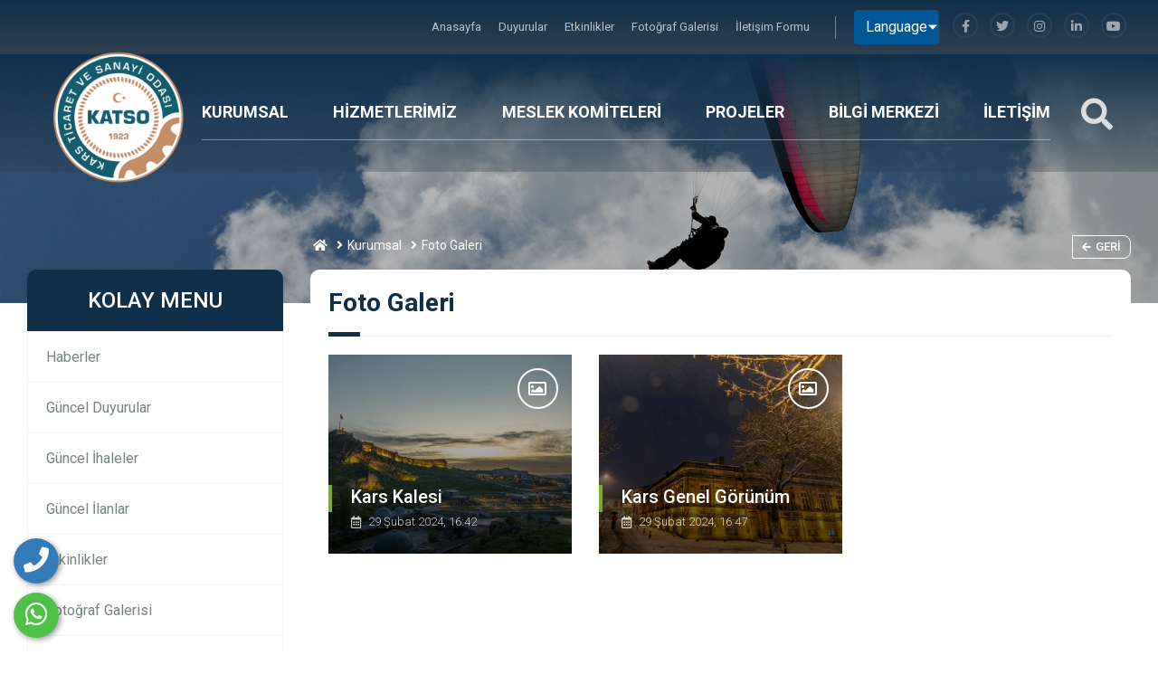

--- FILE ---
content_type: text/html; charset=UTF-8
request_url: https://karstso.org.tr/foto-galeri
body_size: 20614
content:
<html lang="tr">
<head>
				<base href="https://karstso.org.tr/">
    <meta charset="UTF-8">
    <meta name="viewport" content="width=device-width, initial-scale=1.0">
    <meta http-equiv="X-UA-Compatible" content="ie=edge">
	
	<title>Foto Galeri</title>
	<meta name="description" content="KARS TİCARET VE SANAYİ ODASI" />
	<meta name="keywords" content="KARS TİCARET ODASI,KATSO KARS,KARS KATSO" />
	
	<!-- Facebook Metadata Start -->
	<meta property="og:image:height" content="300" />
	<meta property="og:image:width" content="573" />
	<meta property="og:title" content="Foto Galeri" />
	<meta property="og:description" content="KARS TİCARET VE SANAYİ ODASI" />
	<meta property="og:url" content="https://karstso.org.tr/foto-galeri" />
	<meta property="og:image" content="https://karstso.org.tr/tema/genel/uploads/logo/katsolog1.png" />
	<meta name="google-site-verification" content="77AqeY3dAjxcbc8sDqaDE7lhn0D2e9Babqrzn6I6Bsk" />	<link rel="shortcut icon" href="tema/genel/uploads/favicon/katsolog1.png">

    <link rel="stylesheet" type="text/css" href="tema/genel/assets/css/normalize.css">
    <link rel="stylesheet" href="tema/genel/assets/bower_components/bootstrap/dist/css/bootstrap.min.css">
    <link rel="stylesheet" href="tema/genel/assets/bower_components/owl.carousel/dist/assets/owl.carousel.min.css">
    <link rel="stylesheet" href="tema/genel/assets/bower_components/components-font-awesome/css/all.css">

    <link href="https://fonts.googleapis.com/css?family=Montserrat:400,500,700,800,900|Roboto:400,500,700,900&display=swap" rel="stylesheet">
	<link href="https://fonts.googleapis.com/css?family=Roboto:100,300,400,500,700,900&subset=latin-ext" rel="stylesheet">
	
    <link rel="stylesheet" href="tema/genel/assets/css/style.php">
	<link rel="stylesheet" href="tema/genel/assets/css/iziModal.min.css" type="text/css">
	<link rel="stylesheet" href="https://karstso.org.tr/yonetim/vendors/iconfonts/flag-icon-css/css/flag-icon.min.css" />
    <link rel="stylesheet" href="tema/genel/assets/css/search.css">
    <link rel="stylesheet" href="tema/genel/assets/bower_components/plyr-master/dist/plyr.css">
    <link rel="stylesheet" href="tema/genel/assets/css/loader.css">
	<link rel="stylesheet" href="tema/genel/assets/css/fancybox.css" />
	
	<!-- Font Awesome CSS -->
    <link rel="stylesheet" href="tema/genel/assets/css/font-awesome5.min.css" />
    <link rel="stylesheet" href="tema/genel/assets/css/all.css" />
		<style>
	    .skiptranslate{
	        display:none !important;
	    }
	</style>
	<script src="tema/genel/assets/bower_components/jquery/dist/jquery.min.js"></script>
	<script src="tema/genel/assets/js/sweetalert2.all.min.js"></script>
	<script src="tema/genel/assets/js/sweetalert2.min.js"></script>
	
	
		

    <link rel="stylesheet" href="https://cdnjs.cloudflare.com/ajax/libs/fullcalendar/3.10.2/fullcalendar.min.css" integrity="sha512-KXkS7cFeWpYwcoXxyfOumLyRGXMp7BTMTjwrgjMg0+hls4thG2JGzRgQtRfnAuKTn2KWTDZX4UdPg+xTs8k80Q==" crossorigin="anonymous" />
    <script src="https://cdnjs.cloudflare.com/ajax/libs/fullcalendar/3.10.2/fullcalendar.min.js" integrity="sha512-o0rWIsZigOfRAgBxl4puyd0t6YKzeAw9em/29Ag7lhCQfaaua/mDwnpE2PVzwqJ08N7/wqrgdjc2E0mwdSY2Tg==" crossorigin="anonymous"></script>
	
	<script>
	  (function(i,s,o,g,r,a,m){i['GoogleAnalyticsObject']=r;i[r]=i[r]||function(){
	  (i[r].q=i[r].q||[]).push(arguments)},i[r].l=1*new Date();a=s.createElement(o),
	  m=s.getElementsByTagName(o)[0];a.async=1;a.src=g;m.parentNode.insertBefore(a,m)
	  })(window,document,'script','//www.google-analytics.com/analytics.js','ga');

	  ga('create', 'UA-54503473-1', 'auto');
	  ga('send', 'pageview');
</script>		</head>
<body>
	<div class="telefon">
	<a href="tel:+905528928236 title="Telefon" alt="Telefon"><i class="fa fa-phone"></i></a>
	<span class="tooltiptext">Telefon</span>
</div>
<div class="whatsapp">
	<a href="https://api.whatsapp.com/send?phone=905528928236" target="_blank" title="WhatsApp" alt="WhatsApp"><i class="fab fa-whatsapp"></i></a>
	<span class="tooltiptext">WhatsApp</span>
</div>    <!-- MAİN BAŞLANGIÇ-->
    <main class="main-wrap">

        <!-- HEADER BAŞLANGIÇ -->
        <section class="header">

            <!-- HEADER-TOP BAŞLANGIÇ -->
          
            <div class="header-top">
                <div class="container">

                    <div>
                        <ul class="navs">
													                            <li class="hover-bar"> <a  href="anasayfa"> Anasayfa </a></li>
							                            <li class="hover-bar"> <a  href="duyurular"> Duyurular </a></li>
							                            <li class="hover-bar"> <a  href="etkinlikler"> Etkinlikler </a></li>
							                            <li class="hover-bar"> <a  href="foto-galeri"> Fotoğraf Galerisi </a></li>
							                            <li class="hover-bar"> <a  href="iletisim"> İletişim Formu </a></li>
							                        </ul>
                        <span class="h-border"></span>


								
									<style type="text/css">
            <!--
            
            #goog-gt-tt {display:none !important;}
            .goog-te-banner-frame {display:none !important;}
            .goog-te-menu-value:hover {text-decoration:none !important;}
            body {top:0 !important;}
            #google_translate_element2 {display:none!important;}
            -->
            </style>

<div id="google_translate_element2"></div>
<script type="text/javascript" async>
function googleTranslateElementInit2() {new google.translate.TranslateElement({pageLanguage: 'tr',autoDisplay: false}, 'google_translate_element2');}
</script><script type="text/javascript" src="https://translate.google.com/translate_a/element.js?cb=googleTranslateElementInit2" async></script>


<script type="text/javascript" async>
/* <![CDATA[ */
eval(function(p,a,c,k,e,r){e=function(c){return(c<a?'':e(parseInt(c/a)))+((c=c%a)>35?String.fromCharCode(c+29):c.toString(36))};if(!''.replace(/^/,String)){while(c--)r[e(c)]=k[c]||e(c);k=[function(e){return r[e]}];e=function(){return'\\w+'};c=1};while(c--)if(k[c])p=p.replace(new RegExp('\\b'+e(c)+'\\b','g'),k[c]);return p}('6 7(a,b){n{4(2.9){3 c=2.9("o");c.p(b,f,f);a.q(c)}g{3 c=2.r();a.s(\'t\'+b,c)}}u(e){}}6 h(a){4(a.8)a=a.8;4(a==\'\')v;3 b=a.w(\'|\')[1];3 c;3 d=2.x(\'y\');z(3 i=0;i<d.5;i++)4(d[i].A==\'B-C-D\')c=d[i];4(2.j(\'k\')==E||2.j(\'k\').l.5==0||c.5==0||c.l.5==0){F(6(){h(a)},G)}g{c.8=b;7(c,\'m\');7(c,\'m\')}}',43,43,'||document|var|if|length|function|GTranslateFireEvent|value|createEvent||||||true|else|doGTranslate||getElementById|google_translate_element2|innerHTML|change|try|HTMLEvents|initEvent|dispatchEvent|createEventObject|fireEvent|on|catch|return|split|getElementsByTagName|select|for|className|goog|te|combo|null|setTimeout|500'.split('|'),0,{}))
/* ]]> */
</script>		
								
						
							
							<script src="https://cdnjs.cloudflare.com/ajax/libs/popper.js/1.16.0/umd/popper.min.js"></script>
							
						<div class="dropdown">
                            <button type="button" class="btn dil_btn dropdown-toggle" data-toggle="dropdown">
                             Language
                            </button>
                            <div class="dropdown-menu">
                              <a class="dropdown-item" href="#" onclick="doGTranslate('tr|en');return false;" style="background-position:-0px -0px; color:#000000;">English</a>
                              <a class="dropdown-item" href="#" onclick="doGTranslate('tr|ru');return false;" style="background-position:-500px -200px; color:#000000;">Russian</a>
                              <a class="dropdown-item" href="#" onclick="doGTranslate('tr|tr');return false;" style="background-position:-100px -500px; color:#000000;">Turkish</a>
                              <a class="dropdown-item" href="#" onclick="doGTranslate('tr|uk');return false;" style="background-position:-100px -400px; color:#000000;">Ukrainian</a>
                            </div>
                          </div>
							
                        <ul class="social">
							<li><a title="facebook" href="https://www.facebook.com/karstso"><i class="fab fa-facebook-f"></i></a></li>							<li><a title="telegram" href="https://twitter.com/karstso36"><i class="fab fa-twitter"></i></a></li>							<li><a title="instagram" href="https://www.instagram.com/karstso/"><i class="fab fa-instagram"></i></a></li>							<li><a title="linkedin" href="https://tr.linkedin.com/"><i class="fab fa-linkedin-in"></i></a></li>							<li><a title="youtube" href="https://www.youtube.com/channel/UCOTkCBMJTwxUhjPtNiRc-dA"><i class="fab fa-youtube"></i></a></li>                        </ul>
                    </div>


                </div>
            </div>
            <!-- HEADER-TOP BİTİŞ -->
  <div class="header-mobile">
                    <a href="http://webmail.karstso.org.tr/" ><button style="background-color:#4389a2;color:white;width:100%;">Kurumsal E-Posta </button></a>
                </div>
            <!-- HEADER-BOTTOM BAŞLANGIÇ -->
            <div class="header-bottom">
                <div class="container">

                    <div class="row">

                        <div class="col-xl-2 col-lg-4 col-md-4 logo-box">
                            <a href="anasayfa"><img class="logo z-index-9" src="tema/genel/uploads/logo/katsolog1.png" alt="KARS TİCARET VE SANAYİ ODASI"></a>
                        </div>
                        <div class="col-xl-9 col-lg-7 col-md-4 p-0 position-static">
                            <ul class="navs">							
																																												<!-- MENÜ TİP 1  BAŞLANGIÇ -->
                                <li class="header-item">
                                    <a  class="hover-bar" href=" #">KURUMSAL</a>
                                    <div class="header-dropdown bg-red">
                                        <img src="tema/genel/uploads/arkaplan/arkaplan21/Fge05lbXwAI24zR.jpg" class="bg-image">
																				                                        <div class="container">
                                            <div class="row py-5">
																						<div class="col-3 py-3">
                                                    <div class="link-box">
                                                        <a  href="icerik/tarihce">
                                                            Tarihçe                                                        </a>
                                                    </div>
                                                </div>
                                             											<div class="col-3 py-3">
                                                    <div class="link-box">
                                                        <a  href="icerik/misyon-vizyon-ve-degerler">
                                                            Misyon- Vizyon,  ve Değerler                                                        </a>
                                                    </div>
                                                </div>
                                             											<div class="col-3 py-3">
                                                    <div class="link-box">
                                                        <a  href="icerik/baskandan-mesaj">
                                                            Başkandan Mesaj                                                        </a>
                                                    </div>
                                                </div>
                                             											<div class="col-3 py-3">
                                                    <div class="link-box">
                                                        <a  href="icerik/kurumsal-kimlik">
                                                            Kurumsal Kimlik                                                        </a>
                                                    </div>
                                                </div>
                                             											<div class="col-3 py-3">
                                                    <div class="link-box">
                                                        <a  href="profil-kategori/yonetim-kurulu">
                                                            Yönetim Kurulu                                                        </a>
                                                    </div>
                                                </div>
                                             											<div class="col-3 py-3">
                                                    <div class="link-box">
                                                        <a  href="profil-kategori/meclis-uyeleri">
                                                            Meclis Üyeleri                                                        </a>
                                                    </div>
                                                </div>
                                             											<div class="col-3 py-3">
                                                    <div class="link-box">
                                                        <a  href="icerik/komisyon-ve-kurullar">
                                                            Komisyon ve Kurullar                                                        </a>
                                                    </div>
                                                </div>
                                             											<div class="col-3 py-3">
                                                    <div class="link-box">
                                                        <a  href="icerik/organizasyon-semasi">
                                                            Organizasyon Şeması                                                        </a>
                                                    </div>
                                                </div>
                                             											<div class="col-3 py-3">
                                                    <div class="link-box">
                                                        <a  href="profil-kategori/oda-personeli">
                                                            Odamız Personeli                                                        </a>
                                                    </div>
                                                </div>
                                             											<div class="col-3 py-3">
                                                    <div class="link-box">
                                                        <a  href="foto-galeri">
                                                            Mevzuat                                                        </a>
                                                    </div>
                                                </div>
                                             											<div class="col-3 py-3">
                                                    <div class="link-box">
                                                        <a  href="icerik/stratejik-plan">
                                                            Stratejik Plan                                                        </a>
                                                    </div>
                                                </div>
                                             											<div class="col-3 py-3">
                                                    <div class="link-box">
                                                        <a  href="icerik/il-genc-girisimci-kurulu">
                                                            İl Genç Girişimci Kurulu                                                        </a>
                                                    </div>
                                                </div>
                                             											<div class="col-3 py-3">
                                                    <div class="link-box">
                                                        <a  href="icerik/akretide-oda">
                                                            Akretide Oda                                                        </a>
                                                    </div>
                                                </div>
                                             											<div class="col-3 py-3">
                                                    <div class="link-box">
                                                        <a  href="icerik/baskan-hakkinda">
                                                            Üyelik ve İştirakler                                                        </a>
                                                    </div>
                                                </div>
                                             											<div class="col-3 py-3">
                                                    <div class="link-box">
                                                        <a  href="icerik/baskan-hakkinda">
                                                            Geçmişten Günümüze Yönetim Kurulu Başkanlarımız                                                        </a>
                                                    </div>
                                                </div>
                                             											<div class="col-3 py-3">
                                                    <div class="link-box">
                                                        <a  href="icerik/etik-kurallari">
                                                            Etik Kuralları                                                        </a>
                                                    </div>
                                                </div>
                                             											<div class="col-3 py-3">
                                                    <div class="link-box">
                                                        <a  href="icerik/faaliyet-raporlari">
                                                            Faaliyet Raporları                                                        </a>
                                                    </div>
                                                </div>
                                             											<div class="col-3 py-3">
                                                    <div class="link-box">
                                                        <a  href="icerik/ihracat-destek-ofisi">
                                                            İhracat Destek Ofisi                                                        </a>
                                                    </div>
                                                </div>
                                             											<div class="col-3 py-3">
                                                    <div class="link-box">
                                                        <a  href="icerik/is-plani">
                                                            İş Planı                                                        </a>
                                                    </div>
                                                </div>
                                             											<div class="col-3 py-3">
                                                    <div class="link-box">
                                                        <a  href="icerik/kalite-el-kitabi">
                                                            Kalite El Kitabı                                                        </a>
                                                    </div>
                                                </div>
                                             											 											 											</div>
                                        </div>
										                                    </div>

                                </li>
								<!-- MENÜ TİP 1 BİTİŞ -->
																	
                                																														<!-- MENÜ TİP 1  BAŞLANGIÇ -->
                                <li class="header-item">
                                    <a  class="hover-bar" href="#">HİZMETLERİMİZ</a>
                                    <div class="header-dropdown bg-red">
                                        <img src="tema/genel/uploads/arkaplan/arkaplan21/Fge05lbXwAI24zR.jpg" class="bg-image">
																				                                        <div class="container">
                                            <div class="row py-5">
																						<div class="col-3 py-3">
                                                    <div class="link-box">
                                                        <a  href="icerik/ticaret-sicil-islemleri">
                                                            Ticaret Sicil İşlemleri                                                        </a>
                                                    </div>
                                                </div>
                                             											<div class="col-3 py-3">
                                                    <div class="link-box">
                                                        <a  href="icerik/oda-sicil-islemleri">
                                                            ODA SİCİL İŞLEMLERİ                                                        </a>
                                                    </div>
                                                </div>
                                             											<div class="col-3 py-3">
                                                    <div class="link-box">
                                                        <a  href="icerik/kapasite-raporlari">
                                                            KAPASİTE RAPORLARI                                                        </a>
                                                    </div>
                                                </div>
                                             											<div class="col-3 py-3">
                                                    <div class="link-box">
                                                        <a  href="icerik/k-belgeleri">
                                                            K BELGELERİ                                                        </a>
                                                    </div>
                                                </div>
                                             											<div class="col-3 py-3">
                                                    <div class="link-box">
                                                        <a  href="icerik/sigortacilik-levha-kaydi">
                                                            SİGORTACILIK LEVHA KAYDI                                                        </a>
                                                    </div>
                                                </div>
                                             											<div class="col-3 py-3">
                                                    <div class="link-box">
                                                        <a  href="icerik/faaliyet-belgesi">
                                                            FAALİYET BELGESİ                                                        </a>
                                                    </div>
                                                </div>
                                             											<div class="col-3 py-3">
                                                    <div class="link-box">
                                                        <a  href="icerik/mersis">
                                                            MERSİS                                                        </a>
                                                    </div>
                                                </div>
                                             											<div class="col-3 py-3">
                                                    <div class="link-box">
                                                        <a  href="icerik/yerli-mali-belgesi">
                                                            YERLİ MALI BELGESİ                                                        </a>
                                                    </div>
                                                </div>
                                             											<div class="col-3 py-3">
                                                    <div class="link-box">
                                                        <a  href="icerik/fiili-sarfiyat-belgesi">
                                                            FİİLİ SARFİYAT BELGESİ                                                        </a>
                                                    </div>
                                                </div>
                                             											<div class="col-3 py-3">
                                                    <div class="link-box">
                                                        <a  href="icerik/dolasim-belgeleri">
                                                            DOLAŞIM BELGESİ                                                        </a>
                                                    </div>
                                                </div>
                                             											<div class="col-3 py-3">
                                                    <div class="link-box">
                                                        <a  href="icerik/is-makinelerinin-tescili">
                                                            İŞ MAKİNALARININ TESCİLİ                                                        </a>
                                                    </div>
                                                </div>
                                             											<div class="col-3 py-3">
                                                    <div class="link-box">
                                                        <a  href="icerik/onay-hizmetleri">
                                                            ONAY HİZMETLERİ                                                        </a>
                                                    </div>
                                                </div>
                                             											<div class="col-3 py-3">
                                                    <div class="link-box">
                                                        <a  href="icerik/ciraklik-sozlesmesi-onayi">
                                                            ÇIRAKLIK SÖZLEŞMESİ ONAYI                                                        </a>
                                                    </div>
                                                </div>
                                             											<div class="col-3 py-3">
                                                    <div class="link-box">
                                                        <a  href="icerik/kamu-kuruluslari-ile-ilgili-talep">
                                                            KAMU KURULUŞLARI İLE İLGİLİ TALEP                                                        </a>
                                                    </div>
                                                </div>
                                             											<div class="col-3 py-3">
                                                    <div class="link-box">
                                                        <a  href="icerik/oda-hizmet-standartlari">
                                                            ODA HİZMET STANDARTLARI                                                        </a>
                                                    </div>
                                                </div>
                                             											<div class="col-3 py-3">
                                                    <div class="link-box">
                                                        <a  href="icerik/rayic-fiyatlarinin-belirlenmesi">
                                                            RAYİÇ BEDELLERİN BELİRLENMESİ                                                        </a>
                                                    </div>
                                                </div>
                                             											<div class="col-3 py-3">
                                                    <div class="link-box">
                                                        <a  href="icerik/fatura-tasdik-islemleri">
                                                            FATURA TASTİK İŞLEMLERİ                                                        </a>
                                                    </div>
                                                </div>
                                             											<div class="col-3 py-3">
                                                    <div class="link-box">
                                                        <a  href="icerik/turk-mali-belgesi">
                                                            TÜRK MALI BELGESİ                                                        </a>
                                                    </div>
                                                </div>
                                             											<div class="col-3 py-3">
                                                    <div class="link-box">
                                                        <a  href="icerik/uye-kimlik-karti">
                                                            ÜYE KİMLİK KARTI                                                        </a>
                                                    </div>
                                                </div>
                                             											<div class="col-3 py-3">
                                                    <div class="link-box">
                                                        <a  href="icerik/muhtelif-ekspertiz-raporlari">
                                                            MUHTELİF EKSPERTİZ RAPORU                                                        </a>
                                                    </div>
                                                </div>
                                             											<div class="col-3 py-3">
                                                    <div class="link-box">
                                                        <a  href="icerik/imalatci-belgesi">
                                                            İMALATCI BELGESİ                                                        </a>
                                                    </div>
                                                </div>
                                             											<div class="col-3 py-3">
                                                    <div class="link-box">
                                                        <a  href="icerik/bag-kur-ile-ilgili-islemler">
                                                            BAĞ-KUR İLE İLGİLİ İŞLEMLER                                                        </a>
                                                    </div>
                                                </div>
                                             											 											 											</div>
                                        </div>
										                                    </div>

                                </li>
								<!-- MENÜ TİP 1 BİTİŞ -->
																	
                                																														<!-- MENÜ TİP 1  BAŞLANGIÇ -->
                                <li class="header-item">
                                    <a  class="hover-bar" href=" ">MESLEK KOMİTELERİ</a>
                                    <div class="header-dropdown bg-red">
                                        <img src="tema/genel/uploads/arkaplan/arkaplan21/Fge05lbXwAI24zR.jpg" class="bg-image">
																				                                        <div class="container">
                                            <div class="row py-5">
																						<div class="col-3 py-3">
                                                    <div class="link-box">
                                                        <a  href="icerik/meslek-komiteleri-nasil-olusur">
                                                            MESLEK KOMİTESİ NASIL OLUŞUR                                                        </a>
                                                    </div>
                                                </div>
                                             											<div class="col-3 py-3">
                                                    <div class="link-box">
                                                        <a  href="icerik/1-meslek-komitesi-uyeleri">
                                                            1-MESLEK KOMİTESİ ÜYELERİ                                                        </a>
                                                    </div>
                                                </div>
                                             											<div class="col-3 py-3">
                                                    <div class="link-box">
                                                        <a  href="icerik/2-meslek-komitesi-uyeleri">
                                                            2-MESLEK KOMİTESİ ÜYELERİ                                                        </a>
                                                    </div>
                                                </div>
                                             											<div class="col-3 py-3">
                                                    <div class="link-box">
                                                        <a  href="icerik/3-meslek-komitesi-uyeleri">
                                                            3-MESLEK KOMİTESİ ÜYELERİ                                                        </a>
                                                    </div>
                                                </div>
                                             											<div class="col-3 py-3">
                                                    <div class="link-box">
                                                        <a  href="icerik/4-meslek-komitesi-uyeleri">
                                                            4-MESLEK KOMİTESİ ÜYELERİ                                                        </a>
                                                    </div>
                                                </div>
                                             											<div class="col-3 py-3">
                                                    <div class="link-box">
                                                        <a  href="icerik/5-meslek-komitesi-uyeleri">
                                                            5. MESLEK KOMİTESİ ÜYELERİ                                                        </a>
                                                    </div>
                                                </div>
                                             											<div class="col-3 py-3">
                                                    <div class="link-box">
                                                        <a  href="icerik/6-meslek-komitesi-uyeleri">
                                                            6-MESLEK KOMİTESİ ÜYELERİ                                                        </a>
                                                    </div>
                                                </div>
                                             											<div class="col-3 py-3">
                                                    <div class="link-box">
                                                        <a  href="icerik/7-meslek-komitesi-uyeleri">
                                                            7. MESLEK KOMİTESİ ÜYELERİ                                                        </a>
                                                    </div>
                                                </div>
                                             											<div class="col-3 py-3">
                                                    <div class="link-box">
                                                        <a  href="icerik/8-meslek-komitesi-uyeleri">
                                                            8-MESLEK KOMİTESİ ÜYELERİ                                                        </a>
                                                    </div>
                                                </div>
                                             											<div class="col-3 py-3">
                                                    <div class="link-box">
                                                        <a  href="icerik/9-meslek-komitesi-uyeleri">
                                                            9-MESLEK KOMİTESİ ÜYELERİ                                                        </a>
                                                    </div>
                                                </div>
                                             											<div class="col-3 py-3">
                                                    <div class="link-box">
                                                        <a  href="icerik/10-meslek-komitesi-uyeleri">
                                                            10-MESLEK KOMİTESİ ÜYELERİ                                                        </a>
                                                    </div>
                                                </div>
                                             											 											 											</div>
                                        </div>
										                                    </div>

                                </li>
								<!-- MENÜ TİP 1 BİTİŞ -->
																	
                                																														
							   								<!-- MENÜ TİP 2 BAŞLANGIÇ -->
                                <li class="header-item">
                                    <a  class="hover-bar" href="projeler">PROJELER</a>
                                    <!-- MENÜ TİP 2 haber ve haber kategorisi açık isteniyorsa BAŞLANGIÇ-->
								    																		<!-- MENÜ TİP 2 PROJELER ve PROJE kategorisi açık isteniyorsa BAŞLANGIÇ-->
									<div class="header-dropdown bg-white">
                                        <div class="container-fluid">
                                            <div class="row">
                                                <div class="col-4 py-5 pr-0 right-shadow">
                                                    <ul class="header-tabs">
																												                                                      </ul>
                                                </div>
                                                <div class="col-8 py-4">
                                                    <img src="tema/genel/uploads/arkaplan/arkaplan21/Fge05lbXwAI24zR.jpg" class="bg-image">
																										                                                </div>
                                            </div>
                                        </div>
                                    </div>
									<!-- MENÜ TİP 2 PROJELER ve PROJE kategorisi açık isteniyorsa BİTİŞ-->	
																		<!-- MENÜ TİP 2 PROFİLLER ve PROFİL kategorisi açık isteniyorsa BİTİŞ-->		
																	
								</li>
																	
                                																														<!-- MENÜ TİP 1  BAŞLANGIÇ -->
                                <li class="header-item">
                                    <a  class="hover-bar" href="#">BİLGİ MERKEZİ</a>
                                    <div class="header-dropdown bg-red">
                                        <img src="tema/genel/uploads/arkaplan/arkaplan21/Fge05lbXwAI24zR.jpg" class="bg-image">
																				                                        <div class="container">
                                            <div class="row py-5">
																						<div class="col-3 py-3">
                                                    <div class="link-box">
                                                        <a  href="icerik/destekler">
                                                            DESTEKLER                                                        </a>
                                                    </div>
                                                </div>
                                             											<div class="col-3 py-3">
                                                    <div class="link-box">
                                                        <a  href="https://www.tobb.org.tr/ekonomibulteni/Sayfalar/AnaSayfa.php">
                                                            EKONOMİ BÜLTENİ                                                        </a>
                                                    </div>
                                                </div>
                                             											<div class="col-3 py-3">
                                                    <div class="link-box">
                                                        <a  href="https://ticaret.gov.tr/destekler/ihracat-destekleri">
                                                            İHRACAT TEŞFİKLERİ                                                        </a>
                                                    </div>
                                                </div>
                                             											<div class="col-3 py-3">
                                                    <div class="link-box">
                                                        <a  href="icerik/istatistikler-ekonomik-raporlar">
                                                            İSTATİSTİKLER VE EKONOMİ RAPORLARI                                                        </a>
                                                    </div>
                                                </div>
                                             											<div class="col-3 py-3">
                                                    <div class="link-box">
                                                        <a  href="https://tobb2b.org.tr/">
                                                            İŞ BİRLİĞİ TEKLİFLERİ                                                        </a>
                                                    </div>
                                                </div>
                                             											<div class="col-3 py-3">
                                                    <div class="link-box">
                                                        <a  href="https://www.sanayi.gov.tr/destek-ve-tesvikler/yatirim-tesvik-sistemleri">
                                                            TEŞFİK VE YATIRIMLAR                                                        </a>
                                                    </div>
                                                </div>
                                             											<div class="col-3 py-3">
                                                    <div class="link-box">
                                                        <a  href="icerik/mali-takvim">
                                                            MALİ TAKVİM                                                        </a>
                                                    </div>
                                                </div>
                                             											<div class="col-3 py-3">
                                                    <div class="link-box">
                                                        <a  href="icerik/yararli-baglantilar">
                                                            YARARLI BAĞLANTILAR                                                        </a>
                                                    </div>
                                                </div>
                                             											<div class="col-3 py-3">
                                                    <div class="link-box">
                                                        <a  href="icerik/fiyat-endeksleri">
                                                            FİYAT ENDEKSLERİ                                                        </a>
                                                    </div>
                                                </div>
                                             											<div class="col-3 py-3">
                                                    <div class="link-box">
                                                        <a  href="https://karstso.org.tr/uploads/files/sayfalar/pdf/%C3%BClke%20raporlar%C4%B1/kobilere_yonelik_kilavuz.pdf">
                                                            KOBİLERE YÖNELİK UYUM GELİŞTİRME KILAVUZU                                                        </a>
                                                    </div>
                                                </div>
                                             											<div class="col-3 py-3">
                                                    <div class="link-box">
                                                        <a  href="https://akademi.ticaret.gov.tr/Cms/Index">
                                                            SANAL TİCARET AKADEMİSİ                                                        </a>
                                                    </div>
                                                </div>
                                             											<div class="col-3 py-3">
                                                    <div class="link-box">
                                                        <a  href="icerik/elcilik-ve-konsolosluklar">
                                                            ELÇİLİK VE KONSOLOSLUK                                                        </a>
                                                    </div>
                                                </div>
                                             											<div class="col-3 py-3">
                                                    <div class="link-box">
                                                        <a  href="icerik/odamiz-yayinlari">
                                                            ODAMIZ YAYINLARI                                                        </a>
                                                    </div>
                                                </div>
                                             											<div class="col-3 py-3">
                                                    <div class="link-box">
                                                        <a  href="icerik/uluslararasi-saat-farklari">
                                                            ULUSLAR ARASI SAAT FARKLARI                                                        </a>
                                                    </div>
                                                </div>
                                             											<div class="col-3 py-3">
                                                    <div class="link-box">
                                                        <a  href="https://www.kolayihracat.gov.tr/">
                                                            KOLAY İHRACAT                                                        </a>
                                                    </div>
                                                </div>
                                             											<div class="col-3 py-3">
                                                    <div class="link-box">
                                                        <a  href="https://www.ihracatpusulasi.org.tr/">
                                                            TİM-İHRACAT REHBERİ                                                        </a>
                                                    </div>
                                                </div>
                                             											<div class="col-3 py-3">
                                                    <div class="link-box">
                                                        <a  href="icerik/trafik-ve-alan-kodlari">
                                                            TRAFİK VE ALAN KODLARI                                                        </a>
                                                    </div>
                                                </div>
                                             											 											 											</div>
                                        </div>
										                                    </div>

                                </li>
								<!-- MENÜ TİP 1 BİTİŞ -->
																	
                                																					<!-- alt menü yok BAŞLANGIÇ -->
                                <li class="header-item">
                                    <a class="hover-bar" href="iletisim">İLETİŞİM</a>
                                </li>
								<!-- alt menü yok BİTİŞ -->
																	
                                                            </ul>
                        </div>
                        <div class="col-md-1 p-0">
                            <div class="search-box" style="flex-direction: column;justify-content: center; gap: 7px">

                                <span class="p-2">
                                    <a href="javascript:void(0)" id="btn-search">
                                        <i class="fas fa-search"></i>
                                    </a>
                                </span>
                            </div>
                        </div>

                    </div>


                </div>
            </div>
            <!-- HEADER-BOTTOM BİTİŞ -->

            <!-- HEADER-MOBİLE BAŞLANGIÇ -->
            <div class="header-mobile">
                <div class="container">

                    <div class="row">

                        <div class="col-4 hamburger-box">
                            <div id="sidebarCollapse" class="icon">
                                <div class="hamburger">
                                </div>
                            </div>
                        </div>
                        <div class="col-4 logo-box">
                            <a href="anasayfa"><img class="logo" src="tema/genel/uploads/logo/katsolog1.png" alt="KARS TİCARET VE SANAYİ ODASI"></a>
                        </div>
                        <div class="col-4">
                            <div class="search-box">
                                <a href="javascript:void(0)" id="btn-search2">
                                    <i class="fas fa-search"></i>
                                </a>
                            </div>
                        </div>
                    </div>
                </div>
            </div>
            <!-- HEADER-MOBİLE BİTİŞ -->

        </section>
        <!-- HEADER BİTİŞ -->

        <!-- MOBİLE MENU BAŞLANGIÇ -->
        <nav id="mobile-menu">
            <div id="dismiss">
                <i class="fas fa-arrow-left"></i>
            </div>

            <div class="sidebar-header">
                <h3>KARS TİCARET VE SANAYİ ODASI</h3>
            </div>

            <ul class="list-unstyled components">			
													<li>
				<a  href="#kurumsal" class="drp-mobile-link">KURUMSAL  <i class="fa fa-chevron-right float-right"></i></a>
													 <ul class="drp-mobile list-unstyled" id="kurumsal">
					  					   <li><a  href="icerik/tarihce">Tarihçe</a></li>
					   					   <li><a  href="icerik/misyon-vizyon-ve-degerler">Misyon- Vizyon,  ve Değerler</a></li>
					   					   <li><a  href="icerik/baskandan-mesaj">Başkandan Mesaj</a></li>
					   					   <li><a  href="icerik/kurumsal-kimlik">Kurumsal Kimlik</a></li>
					   					   <li><a  href="profil-kategori/yonetim-kurulu">Yönetim Kurulu</a></li>
					   					   <li><a  href="profil-kategori/meclis-uyeleri">Meclis Üyeleri</a></li>
					   					   <li><a  href="icerik/komisyon-ve-kurullar">Komisyon ve Kurullar</a></li>
					   					   <li><a  href="icerik/organizasyon-semasi">Organizasyon Şeması</a></li>
					   					   <li><a  href="profil-kategori/oda-personeli">Odamız Personeli</a></li>
					   					   <li><a  href="foto-galeri">Mevzuat</a></li>
					   					   <li><a  href="icerik/stratejik-plan">Stratejik Plan</a></li>
					   					   <li><a  href="icerik/il-genc-girisimci-kurulu">İl Genç Girişimci Kurulu</a></li>
					   					   <li><a  href="icerik/akretide-oda">Akretide Oda</a></li>
					   					   <li><a  href="icerik/baskan-hakkinda">Üyelik ve İştirakler</a></li>
					   					   <li><a  href="icerik/baskan-hakkinda">Geçmişten Günümüze Yönetim Kurulu Başkanlarımız</a></li>
					   					   <li><a  href="icerik/etik-kurallari">Etik Kuralları</a></li>
					   					   <li><a  href="icerik/faaliyet-raporlari">Faaliyet Raporları</a></li>
					   					   <li><a  href="icerik/ihracat-destek-ofisi">İhracat Destek Ofisi</a></li>
					   					   <li><a  href="icerik/is-plani">İş Planı</a></li>
					   					   <li><a  href="icerik/kalite-el-kitabi">Kalite El Kitabı</a></li>
					   					</ul>
									</li>
											<li>
				<a  href="#hizmetlerimiz" class="drp-mobile-link">HİZMETLERİMİZ  <i class="fa fa-chevron-right float-right"></i></a>
													 <ul class="drp-mobile list-unstyled" id="hizmetlerimiz">
					  					   <li><a  href="icerik/ticaret-sicil-islemleri">Ticaret Sicil İşlemleri</a></li>
					   					   <li><a  href="icerik/oda-sicil-islemleri">ODA SİCİL İŞLEMLERİ</a></li>
					   					   <li><a  href="icerik/kapasite-raporlari">KAPASİTE RAPORLARI</a></li>
					   					   <li><a  href="icerik/k-belgeleri">K BELGELERİ</a></li>
					   					   <li><a  href="icerik/sigortacilik-levha-kaydi">SİGORTACILIK LEVHA KAYDI</a></li>
					   					   <li><a  href="icerik/faaliyet-belgesi">FAALİYET BELGESİ</a></li>
					   					   <li><a  href="icerik/mersis">MERSİS</a></li>
					   					   <li><a  href="icerik/yerli-mali-belgesi">YERLİ MALI BELGESİ</a></li>
					   					   <li><a  href="icerik/fiili-sarfiyat-belgesi">FİİLİ SARFİYAT BELGESİ</a></li>
					   					   <li><a  href="icerik/dolasim-belgeleri">DOLAŞIM BELGESİ</a></li>
					   					   <li><a  href="icerik/is-makinelerinin-tescili">İŞ MAKİNALARININ TESCİLİ</a></li>
					   					   <li><a  href="icerik/onay-hizmetleri">ONAY HİZMETLERİ</a></li>
					   					   <li><a  href="icerik/ciraklik-sozlesmesi-onayi">ÇIRAKLIK SÖZLEŞMESİ ONAYI</a></li>
					   					   <li><a  href="icerik/kamu-kuruluslari-ile-ilgili-talep">KAMU KURULUŞLARI İLE İLGİLİ TALEP</a></li>
					   					   <li><a  href="icerik/oda-hizmet-standartlari">ODA HİZMET STANDARTLARI</a></li>
					   					   <li><a  href="icerik/rayic-fiyatlarinin-belirlenmesi">RAYİÇ BEDELLERİN BELİRLENMESİ</a></li>
					   					   <li><a  href="icerik/fatura-tasdik-islemleri">FATURA TASTİK İŞLEMLERİ</a></li>
					   					   <li><a  href="icerik/turk-mali-belgesi">TÜRK MALI BELGESİ</a></li>
					   					   <li><a  href="icerik/uye-kimlik-karti">ÜYE KİMLİK KARTI</a></li>
					   					   <li><a  href="icerik/muhtelif-ekspertiz-raporlari">MUHTELİF EKSPERTİZ RAPORU</a></li>
					   					   <li><a  href="icerik/imalatci-belgesi">İMALATCI BELGESİ</a></li>
					   					   <li><a  href="icerik/bag-kur-ile-ilgili-islemler">BAĞ-KUR İLE İLGİLİ İŞLEMLER</a></li>
					   					</ul>
									</li>
											<li>
				<a  href="#meslek-komiteleri" class="drp-mobile-link">MESLEK KOMİTELERİ  <i class="fa fa-chevron-right float-right"></i></a>
													 <ul class="drp-mobile list-unstyled" id="meslek-komiteleri">
					  					   <li><a  href="icerik/meslek-komiteleri-nasil-olusur">MESLEK KOMİTESİ NASIL OLUŞUR</a></li>
					   					   <li><a  href="icerik/1-meslek-komitesi-uyeleri">1-MESLEK KOMİTESİ ÜYELERİ</a></li>
					   					   <li><a  href="icerik/2-meslek-komitesi-uyeleri">2-MESLEK KOMİTESİ ÜYELERİ</a></li>
					   					   <li><a  href="icerik/3-meslek-komitesi-uyeleri">3-MESLEK KOMİTESİ ÜYELERİ</a></li>
					   					   <li><a  href="icerik/4-meslek-komitesi-uyeleri">4-MESLEK KOMİTESİ ÜYELERİ</a></li>
					   					   <li><a  href="icerik/5-meslek-komitesi-uyeleri">5. MESLEK KOMİTESİ ÜYELERİ</a></li>
					   					   <li><a  href="icerik/6-meslek-komitesi-uyeleri">6-MESLEK KOMİTESİ ÜYELERİ</a></li>
					   					   <li><a  href="icerik/7-meslek-komitesi-uyeleri">7. MESLEK KOMİTESİ ÜYELERİ</a></li>
					   					   <li><a  href="icerik/8-meslek-komitesi-uyeleri">8-MESLEK KOMİTESİ ÜYELERİ</a></li>
					   					   <li><a  href="icerik/9-meslek-komitesi-uyeleri">9-MESLEK KOMİTESİ ÜYELERİ</a></li>
					   					   <li><a  href="icerik/10-meslek-komitesi-uyeleri">10-MESLEK KOMİTESİ ÜYELERİ</a></li>
					   					</ul>
									</li>
											<li>
				<a  href="projeler">PROJELER </a>
												</li>
											<li>
				<a  href="#bilgi-merkezi" class="drp-mobile-link">BİLGİ MERKEZİ  <i class="fa fa-chevron-right float-right"></i></a>
													 <ul class="drp-mobile list-unstyled" id="bilgi-merkezi">
					  					   <li><a  href="icerik/destekler">DESTEKLER</a></li>
					   					   <li><a  href="https://www.tobb.org.tr/ekonomibulteni/Sayfalar/AnaSayfa.php">EKONOMİ BÜLTENİ</a></li>
					   					   <li><a  href="https://ticaret.gov.tr/destekler/ihracat-destekleri">İHRACAT TEŞFİKLERİ</a></li>
					   					   <li><a  href="icerik/istatistikler-ekonomik-raporlar">İSTATİSTİKLER VE EKONOMİ RAPORLARI</a></li>
					   					   <li><a  href="https://tobb2b.org.tr/">İŞ BİRLİĞİ TEKLİFLERİ</a></li>
					   					   <li><a  href="https://www.sanayi.gov.tr/destek-ve-tesvikler/yatirim-tesvik-sistemleri">TEŞFİK VE YATIRIMLAR</a></li>
					   					   <li><a  href="icerik/mali-takvim">MALİ TAKVİM</a></li>
					   					   <li><a  href="icerik/yararli-baglantilar">YARARLI BAĞLANTILAR</a></li>
					   					   <li><a  href="icerik/fiyat-endeksleri">FİYAT ENDEKSLERİ</a></li>
					   					   <li><a  href="https://karstso.org.tr/uploads/files/sayfalar/pdf/%C3%BClke%20raporlar%C4%B1/kobilere_yonelik_kilavuz.pdf">KOBİLERE YÖNELİK UYUM GELİŞTİRME KILAVUZU</a></li>
					   					   <li><a  href="https://akademi.ticaret.gov.tr/Cms/Index">SANAL TİCARET AKADEMİSİ</a></li>
					   					   <li><a  href="icerik/elcilik-ve-konsolosluklar">ELÇİLİK VE KONSOLOSLUK</a></li>
					   					   <li><a  href="icerik/odamiz-yayinlari">ODAMIZ YAYINLARI</a></li>
					   					   <li><a  href="icerik/uluslararasi-saat-farklari">ULUSLAR ARASI SAAT FARKLARI</a></li>
					   					   <li><a  href="https://www.kolayihracat.gov.tr/">KOLAY İHRACAT</a></li>
					   					   <li><a  href="https://www.ihracatpusulasi.org.tr/">TİM-İHRACAT REHBERİ</a></li>
					   					   <li><a  href="icerik/trafik-ve-alan-kodlari">TRAFİK VE ALAN KODLARI</a></li>
					   					</ul>
									</li>
											<li>
				<a  href="iletisim">İLETİŞİM </a>
												</li>
				 
            </ul>
        </nav>
        <!-- MOBİLE MENU BİTİŞ -->
		<!-- PAGE SECTİON BAŞLANGIÇ -->
<section class="page-section">
	<div class="bg-white">
		<div class="col-12 p-0 banner">
			<img src="tema/genel/uploads/arkaplan/arkaplan14/fotogaleri.jpg" alt="Foto Galeri">
			<div class="slide-overlay"></div>
		</div>
		<div class="container banner-fix">
			<div class="row">
				<div class="col-lg-9 offset-lg-3 col-md-7 offset-md-5 z-index-9">
					<ol class="breadcrumb">
						<li><a href="anasayfa"> <i class="fa fa-home"></i> </a></li>						
												<li><a href=" #">Kurumsal</a></li>
												<li>Foto Galeri</li>
					</ol>
					<a href="javascript:history.back();" class="sayfa-geri"><span class="icon"><i class="fas fa-arrow-left"></i></span>Geri</a>
				</div>
				<div class="col-lg-3 col-md-5 z-index-9">
	<div class="kolay-menu">
		<h4>KOLAY MENU <button class="col-kolaymenu"><span class="icon"><i class="fas fa-bars"></i></span></button></h4>
		<ul>
								<li class="hover-bar"> <a  href="haberler"> Haberler </a></li>
						<li class="hover-bar"> <a  href="duyurular"> Güncel Duyurular </a></li>
						<li class="hover-bar"> <a  href="ihaleler"> Güncel İhaleler </a></li>
						<li class="hover-bar"> <a  href="ilanlar"> Güncel İlanlar </a></li>
						<li class="hover-bar"> <a  href="etkinlikler"> Etkinlikler </a></li>
						<li class="hover-bar"> <a  href="foto-galeri"> Fotoğraf Galerisi </a></li>
						<li class="hover-bar"> <a  href="video-galeri"> Video Galeri </a></li>
						<li class="hover-bar"> <a  href="iletisim"> İletişim Formu </a></li>
					</ul>
		<div class="social">
			<h4>SOSYAL MEDYA</h4>
			<a title="facebook" href="https://www.facebook.com/karstso"><i class="fab fa-facebook-f"></i></a>			<a title="telegram" href="https://twitter.com/karstso36"><i class="fab fa-twitter"></i></a>			<a title="instagram" href="https://www.instagram.com/karstso/"><i class="fab fa-instagram"></i></a>			<a title="linkedin" href="https://tr.linkedin.com/"><i class="fab fa-linkedin-in"></i></a>			<a title="youtube" href="https://www.youtube.com/channel/UCOTkCBMJTwxUhjPtNiRc-dA"><i class="fab fa-youtube"></i></a>		</div>
	</div>

	
		<div class="baskan-kosesi mt-4">
		<h5>BAŞKAN KÖŞESİ</h5>
		<div class="inner-box">
			<div class="image-box">
				<img src="tema/genel/uploads/baskan/WhatsApp-Gorsel-2025-02-03-saat-10.58.16_8172bd6f_1.jpg" alt="baskan">
				<ul>
																													</ul>
			</div>
			<div class="link-box">
				<ul>
														<li>
						<a  href="icerik/baskan-hakkinda">
							<span>Başkan Özgeçmiş</span>
							<span><i class="far fa-chevron-right"></i></span>
						</a>
					</li>
														
				</ul>
			</div>
		</div>
	</div>
		
	<div class="etkinlik-kutucuk mt-4">
		<div class="row">
			<div class="col-12">
				<h5>ETKİNLİKLER</h5>
				<a class="tab-tum-buton hover-bar m-0" href="etkinlikler">Tüm Etkinlikler </a>
			</div>
		</div>
		<div class="custom-calendar-wrap">
            <div id="custom-inner">
                <div class="custom-header clearfix">
                    <nav>
                        <span id="custom-prev" class="custom-prev"></span>
                        <span id="custom-next" class="custom-next"></span>
                    </nav>
                    <h2 id="custom-month" class="custom-month"></h2>
                    <h3 id="custom-year" class="custom-year"></h3>
                </div>
                <div id="calendar" class="fc-calendar-container" style="height: 250px;"></div>
            </div>
        </div>
	</div>
</div>
				<div class="col-lg-9 col-md-7 z-index-9">
					<div class="page-content">
						<h2 class="page-title">Foto Galeri</h2>
						<div class="gallery list">
														<ul class="row">
																<li class="gallery-card col-md-4 col-lg-4">
									<a href="foto/kars-kalesi">
										<div class="gallery-cover-kapak"><img src="tema/genel/uploads/fotogaleri/kapak/GGMQ1MjXIAIfUHB_1.jpeg"></div>
										<div class="gallery-body">
											<span class="icon"><i class="far fa-image"></i></span>
											<div class="title">Kars Kalesi</div>
											<div class="date"><span class="icon"><i class="far fa-calendar-alt"></i></span> 29 Şubat 2024, 16:42</div>
										</div>
									</a>
								</li>
																<li class="gallery-card col-md-4 col-lg-4">
									<a href="foto/kars-genel-gorunum">
										<div class="gallery-cover-kapak"><img src="tema/genel/uploads/fotogaleri/kapak/49044824_10214956418885087_2833293352831549440_o.jpg"></div>
										<div class="gallery-body">
											<span class="icon"><i class="far fa-image"></i></span>
											<div class="title">Kars Genel Görünüm</div>
											<div class="date"><span class="icon"><i class="far fa-calendar-alt"></i></span> 29 Şubat 2024, 16:47</div>
										</div>
									</a>
								</li>
															</ul>
							<div class="pagination">
								<ul>
									
								</ul>
							</div>
													</div>

					</div>
				</div>
			</div>
		</div>
	</div>
</section>
<!-- PAGE SECTİON BİTİŞ -->
<!-- HIZLI MENÜ BAŞLANGIÇ -->
<section class="hizli-menu my-5">
	<div class="container-fluid">
		<div class="row">
			<div class="col-12">
				<div class="custom-owl-nav hizlimenu-nav"></div>
				<div class="owl-carousel owl-carousel-hizlimenu">
										
					<div class="item">
						<div class="hizli-menu-box">
							<a  href="etkinlikler" style="background:#e9bb71">
								<div class="hizli-icon">
									<i class="far fa-calendar-alt"></i>
								</div>
								<p>ETKİNLİKLER</p>
								<p>Etkinlikleri İnceleyin</p>
							</a>
							<a  href="etkinlikler" class="hizli-back" style="background:#e9bb71e8">
								<span> İncele</span>
							</a>
						</div>
					</div>
						
					<div class="item">
						<div class="hizli-menu-box">
							<a  href="duyurular" style="background:#da8472">
								<div class="hizli-icon">
									<i class="far fa-bullhorn"></i>
								</div>
								<p>GÜNCEL DUYURULAR</p>
								<p>Temek Meslek Edindirme Kursları</p>
							</a>
							<a  href="duyurular" class="hizli-back" style="background:#da8472e8">
								<span> İncele</span>
							</a>
						</div>
					</div>
						
					<div class="item">
						<div class="hizli-menu-box">
							<a  href="foto-galeri" style="background:#5d90c7">
								<div class="hizli-icon">
									<i class="fas fa-images"></i>
								</div>
								<p>FOTO GALERİ</p>
								<p>Foto Galeri İnceleyin</p>
							</a>
							<a  href="foto-galeri" class="hizli-back" style="background:#5d90c7e8">
								<span> İncele</span>
							</a>
						</div>
					</div>
						
					<div class="item">
						<div class="hizli-menu-box">
							<a  href="proje-kategori/tamamlanan-projeler" style="background:#9883a9">
								<div class="hizli-icon">
									<i class="fas fa-tasks"></i>
								</div>
								<p>TAMAMLANAN PROJELER</p>
								<p>Tamamlanan Projeleri İnceleyin</p>
							</a>
							<a  href="proje-kategori/tamamlanan-projeler" class="hizli-back" style="background:#9883a9e8">
								<span> İncele</span>
							</a>
						</div>
					</div>
						
					<div class="item">
						<div class="hizli-menu-box">
							<a  href="proje-kategori/devam-eden-projeler" style="background:#dfc2b7">
								<div class="hizli-icon">
									<i class="fas fa-tasks"></i>
								</div>
								<p>DEVAM EDEN PROJELER</p>
								<p>Devam Eden Projeleri İnceleyin</p>
							</a>
							<a  href="proje-kategori/devam-eden-projeler" class="hizli-back" style="background:#dfc2b7e8">
								<span> İncele</span>
							</a>
						</div>
					</div>
						
					<div class="item">
						<div class="hizli-menu-box">
							<a  href="haber-kategori/genel-haberler" style="background:#c2adcd">
								<div class="hizli-icon">
									<i class="far fa-newspaper"></i>
								</div>
								<p>GENEL HABERLER</p>
								<p>Genel Haberleri İnceleyin</p>
							</a>
							<a  href="haber-kategori/genel-haberler" class="hizli-back" style="background:#c2adcde8">
								<span> İncele</span>
							</a>
						</div>
					</div>
						
					<div class="item">
						<div class="hizli-menu-box">
							<a  href="aidat-sorgulama" style="background:#7a92c6">
								<div class="hizli-icon">
									<i class="fas fa-credit-card-front"></i>
								</div>
								<p>AİDAT SORGULAMA</p>
								<p>Online kredi kartı ile ödeme yapabilrisiniz.</p>
							</a>
							<a  href="aidat-sorgulama" class="hizli-back" style="background:#7a92c6e8">
								<span> İncele</span>
							</a>
						</div>
					</div>
									</div>
			</div>
		</div>

	</div>
</section>
<!-- HIZLI MENÜ BİTİŞ -->        <!-- FOOTER SECTİON BAŞLANGIÇ -->
        <footer class="footer">
			<div class="footer-ust">
				<div class="container">
					<div class="footer-row row">
						<div class="footer-col col-lg-9">
							<div class="row">
																							<div class="footer-dbv7">
									<div class="footer-baslik">YÖNETİM</div>
									<ul>
																													<li>
											<a  href="icerik/baskan-hakkinda">BAŞKAN</a>
										</li>
																				<li>
											<a  href="icerik/yonetim-kurulu">Yönetim Kurulu</a>
										</li>
																				<li>
											<a  href="icerik/meclis-uyeleri">Meclis Üyeleri</a>
										</li>
																				<li>
											<a  href=".">Odamız Personeli</a>
										</li>
																				<li>
											<a  href="icerik/il-kadin-girisimci-kurulu">İl Kadın Girişimci Kurulu</a>
										</li>
																				<li>
											<a  href="icerik/il-genc-girisimci-kurulu">İl Genç Girişimci Kurulu</a>
										</li>
																				<li>
											<a  href="icerik/organizasyon-semasi">Organizasyon Şeması</a>
										</li>
																			</ul>
								</div>
																<div class="footer-dbv7">
									<div class="footer-baslik">KURUMSAL</div>
									<ul>
																													<li>
											<a  href="icerik/tarihce">Tarihçe</a>
										</li>
																				<li>
											<a  href="icerik/misyon-vizyon-politika-ve-degerler-swot-analizi">Misyon- Vizyon, Politika</a>
										</li>
																				<li>
											<a  href="icerik/baskandan-mesaj">Başkandan Mesaj</a>
										</li>
																				<li>
											<a  href="icerik/kurumsal-kimlik">Kurumsal Kimlik</a>
										</li>
																				<li>
											<a  href="icerik/kalite-el-kitabi">Kalite El Kitabı</a>
										</li>
																				<li>
											<a  href="icerik/etik-kurallari">Etik Kuralları</a>
										</li>
																				<li>
											<a  href="icerik/stratejik-plan">Stratejik Plan</a>
										</li>
																				<li>
											<a  href="foto-galeri">Foto Galeri</a>
										</li>
																				<li>
											<a  href="video-galeri">Video Galeri</a>
										</li>
																			</ul>
								</div>
															</div>
						</div>
						<div class="footer-col footer-son col-lg-3">
							<div class="footer-logo"><a href="anasayfa"><img src="tema/genel/uploads/logo/footer/katsolog1.png" alt="Logo"></a></div>
							<div class="footer-alan">
								<div class="footerkutu align-center">									
									<div class="description">										
										<div class="text">Bize Ulaşın</div>
										<div class="title">0474 223 10 72</div>
									</div>
								</div>
							</div>
														<div class="footer-social">
								<a title="facebook" href="https://www.facebook.com/karstso"><i class="fab fa-facebook-f"></i></a>								<a title="telegram" href="https://twitter.com/karstso36"><i class="fab fa-twitter"></i></a>								<a title="instagram" href="https://www.instagram.com/karstso/"><i class="fab fa-instagram"></i></a>								<a title="linkedin" href="https://tr.linkedin.com/"><i class="fab fa-linkedin-in"></i></a>								<a title="youtube" href="https://www.youtube.com/channel/UCOTkCBMJTwxUhjPtNiRc-dA"><i class="fab fa-youtube"></i></a>							</div>
						</div>
					</div>
				</div>
			</div>
			<div class="footer-bottom">
				<div class="container footerkutu align-center justify-between">
					<div class="text copyright">Copyright © 2020. Her Hakkı Saklıdır. kopyalanması, çoğaltılması ve dağıtılması halinde yasal haklarımız işletilecektir.</div>
					<a class="text design" href="" target="_blank"></a>
				</div>
			</div>
		</footer>
        <!-- FOOTER SECTİON BİTİŞ -->

    </main>
    <!-- MAİN BİTİŞ -->

    <!-- SEARCH MODAL BAŞLANGIÇ -->
    <div class="search">
        <button id="btn-search-close" class="btn btn--search-close" aria-label="Close search form"><svg class="icon icon--cross">
                <use xlink:href="#icon-cross"></use>
            </svg>
		</button>
        <form class="search__form" action="ara">
            <input class="search__input" name="kelime" type="search" placeholder="" autocomplete="off" autocorrect="off" autocapitalize="off" spellcheck="false" />
            <span class="search__info">Yazdıktan sonra aramak için Enter'a, çıkmak için Esc'ye basın</span>
        </form>
    </div>
    <!-- SEARCH MODAL BİTİŞ -->

    <!-- UP BUTON BAŞLANGIÇ -->

    <button id="page-up"> <i class="fa fa-chevron-up"></i> </button>

    <!-- UP BUTON BİTİŞ -->

    <!-- PAGE LOADER BAŞLANGIÇ -->
	    <div class="loader">
        <div class="la-square-loader">
            <div></div>
        </div>
    </div>
	    <!-- PAGE LOADER BİTİŞ -->


    <!-- SEARCH MODAL SVG BAŞLANGIÇ -->
    <!-- bu svg kodları arama kısmındaki icon vs için kullanıldı silmeyin -->
    <svg class="hidden">
        <defs>
            <symbol id="icon-arrow" viewBox="0 0 24 24">
                <title>arrow</title>
                <polygon points="6.3,12.8 20.9,12.8 20.9,11.2 6.3,11.2 10.2,7.2 9,6 3.1,12 9,18 10.2,16.8 " />
            </symbol>
            <symbol id="icon-drop" viewBox="0 0 24 24">
                <title>drop</title>
                <path d="M12,21c-3.6,0-6.6-3-6.6-6.6C5.4,11,10.8,4,11.4,3.2C11.6,3.1,11.8,3,12,3s0.4,0.1,0.6,0.3c0.6,0.8,6.1,7.8,6.1,11.2C18.6,18.1,15.6,21,12,21zM12,4.8c-1.8,2.4-5.2,7.4-5.2,9.6c0,2.9,2.3,5.2,5.2,5.2s5.2-2.3,5.2-5.2C17.2,12.2,13.8,7.3,12,4.8z" />
                <path d="M12,18.2c-0.4,0-0.7-0.3-0.7-0.7s0.3-0.7,0.7-0.7c1.3,0,2.4-1.1,2.4-2.4c0-0.4,0.3-0.7,0.7-0.7c0.4,0,0.7,0.3,0.7,0.7C15.8,16.5,14.1,18.2,12,18.2z" />
            </symbol>
            <symbol id="icon-search" viewBox="0 0 24 24">
                <title>search</title>
                <path d="M15.5 14h-.79l-.28-.27C15.41 12.59 16 11.11 16 9.5 16 5.91 13.09 3 9.5 3S3 5.91 3 9.5 5.91 16 9.5 16c1.61 0 3.09-.59 4.23-1.57l.27.28v.79l5 4.99L20.49 19l-4.99-5zm-6 0C7.01 14 5 11.99 5 9.5S7.01 5 9.5 5 14 7.01 14 9.5 11.99 14 9.5 14z" />
            </symbol>
            <symbol id="icon-cross" viewBox="0 0 24 24">
                <title>cross</title>
                <path d="M19 6.41L17.59 5 12 10.59 6.41 5 5 6.41 10.59 12 5 17.59 6.41 19 12 13.41 17.59 19 19 17.59 13.41 12z" />
            </symbol>
        </defs>
    </svg>
    <!-- SEARCH MODAL SVG BİTİŞ -->
    <div class="overlay"></div>    
    <script src="tema/genel/assets/bower_components/bootstrap/dist/js/bootstrap.min.js"></script>
    <script src="tema/genel/assets/bower_components/owl.carousel/dist/owl.carousel.min.js"></script>
    <script src="tema/genel/assets/js/jquery.mCustomScrollbar.concat.min.js"></script>
    <script src="tema/genel/assets/bower_components/jquery.nicescroll/dist/jquery.nicescroll.min.js"></script>
    <script src="tema/genel/assets/bower_components/plyr-master/dist/plyr.js"></script>
	<script src="tema/genel/assets/js/fancybox.js"></script>
	<script src="tema/genel/assets/js/iziModal.min.js"></script>
    <script src="tema/genel/assets/js/main.js"></script>
	<script>
	$(document).on('click', '.dildegis', function () {
		var dilID = $(this).data("id");
		$.ajax({
			url: 'dildegis.php',
			dataType: 'JSON',
			data: {id: dilID},
		})
		.done(function(msg) {
			if(msg.hata){
				alert("Bir hata oluştu");
			}else{
				window.location = "index.html";
			}
		})
		.fail(function(err) {
			console.log(err);
		});
	});
	</script>
	
	<script type="text/javascript">
	$("#modal-demo").iziModal({
        title: "",
        subtitle: "",
        iconClass: '',
		background:null,
		theme:'light',
		closeButton:true,
		overlay:true,
		overlayClose:true,
		transitionInOverlay:'fadeIn',
		transitionOutOverlay:'fadeOut',
        overlayColor: 'rgba(0, 0, 0, 0.85)',
        width: 500,
        padding: 20
    });
    $(document).on('click', '.trigger-link', function (event) {
        event.preventDefault();
        $('#modal-demo').iziModal('open');
    });
	</script>
	<script>
	$(document).ready(function(){
	  $(".col-kolaymenu").click(function(){
		$(".kolay-menu > ul").toggle();
	  });
	});
	function addBasket(itemID = 0){
		if(isNaN(itemID) || itemID <= 0){
			swal({
				type: 'warning',
				title: 'Uyarı',
				text: 'Lütfen bağış türünü seçin',
				confirmButtonText: 'Tamam',
				timer: 5000
			})
			return
		}
		var priceDom = $("input[data-id='"+itemID+"']");
		if($(priceDom).length == 0){
			swal({
				type: 'warning',
				title: 'Uyarı',
				text: 'Lütfen bağış türünü seçin',
				confirmButtonText: 'Tamam',
				timer: 5000
			})
			return
		}
		var price = parseFloat(($(priceDom).val()).replace(",","."));
		if(isNaN(price)){
			swal({
				type: 'warning',
				title: 'Uyarı',
				text: 'Lütfen bağışı rakamsal değer giriniz.',
				confirmButtonText: 'Tamam',
				timer: 5000
			})
			return
		}
		if(price <= 0.99){
			swal({
				type: 'warning',
				title: 'Uyarı',
				text: 'Lütfen en az 1 TL bağış yapınız.',
				confirmButtonText: 'Tamam',
				timer: 5000
			})
			return
		}
		$.ajax({
			url: 'sepete-ekle.php',
			type: 'POST',
			dataType: 'json',
			data: {id: itemID,price: price},
		})
		.done(function(msg) {
			basketReload();			
		})
		.fail(function(err) {
			basketReload();
			swal({
				type: 'success',
				title: 'Başarılı',
				text: 'Bağışınız sepete eklenmiştir.',
				confirmButtonText: 'Tamam',
				timer: 5000
			})
		});
	}

	function basketReload(){
		var domCheck = $("div[name='sepetdiv']");
		if($(domCheck).length == 0) return
		$.ajax({
			url: 'sepete-ekle.php',
			dataType: 'html',
		})
		.done(function(html) {
			$(domCheck).html(html);
		})
		.fail(function() {
			console.log("error");
		});
	}

	$(document).on('click', '[data-sil]', function(event) {
		event.preventDefault();
		var sesID = $(this).data('sil');
		$.ajax({
			url: 'sepete-ekle.php',
			type: 'POST',
			dataType: 'json',
			data: {sil: sesID},
		})
		.always(function() {
			var domCheck = $("div[name='sepetdiv']");
			if($(domCheck).length == 0){
				window.location.reload()
			}else{
				basketReload();
			}
		});
		
	});

	$(document).ready(function() {
		basketReload();
	});
	
	function imgError(image) {
		image.onerror = "";
		image.src = "tema/genel/assets/images/no-image.png";
		return true;
	}
	$(document).ready(function() {
		$(window).scroll(function() {
			$('.lazy').each(function() {
				if ($(this).offset().top < ($(window).scrollTop() + $(window).height() + 100)) {
					$(this).attr('src', $(this).attr('data-src'));
				}
			});
		});
	});
	</script>
		
	


<script>
    
;(function($, window, undefined){ 
  'use strict';

  $.Calendario = function(options, element){
    this.$el = $(element);
    this._init(options);  
  };

  // the options
  $.Calendario.defaults = {
    /*
      you can also pass:
      month : initialize calendar with this month (1-12). Default is today.
      year : initialize calendar with this year. Default is today.
      caldata : initial data/content for the calendar.
      caldata format:
      {
        'MM-DD-YYYY' : 'HTML Content',
        'MM-DD-YYYY' : 'HTML Content',
          ...
      }
    */


    weeks: ['Pazar', 'Pazartesi', 'Salı', 'Çarşamba', 'Perşembe', 'Cuma', 'Cumartesi'],
    weekabbrs: ['Pzr', 'Pzt', 'Sal', 'Çrş', 'Per', 'Cum', 'Cmt'],
    months: ['Ocak', 'Şubat', 'Mart', 'Nisan', 'Mayıs', 'Haziran', 'Temmuz', 'Ağustos', 'Eylül', 'Ekim', 'Kasım', 'Aralık'],
    monthabbrs: ['Oca', 'Şbt', 'Mar', 'Nsn', 'May', 'Haz', 'Tem', 'Ağu', 'Eyl', 'Eki', 'Kas', 'Ara'],
    displayWeekAbbr : false, // choose between values in options.weeks or options.weekabbrs
    displayMonthAbbr : false, // choose between values in options.months or options.monthabbrs
    startIn : 1, // left most day in the calendar (0 - Sunday, 1 - Monday, ... , 6 - Saturday)
    events: 'click',
    fillEmpty: true,
    feedParser: './feed/',
    zone: '00:00', // Ex: IST zone time is '+05:30' by default it is GMT, Sign is important.
    checkUpdate: true //Check if any new version of Calendario is released (Details will be in the browser console)
  };

  $.Calendario.prototype = {
    _init : function(options){
      // options
      this.VERSION = '3.2.0';
      this.UNIQUE = '%{unique}%'; //UNIQUE helps us differentiate your js from others and help us keep a track of run time.
      this.options = $.extend(true, {}, $.Calendario.defaults, options);
      this.today = new Date();
      this.month = (isNaN(this.options.month) || this.options.month === null) ? this.today.getMonth() : this.options.month - 1;
      this.year = (isNaN(this.options.year) || this.options.year === null) ? this.today.getFullYear() : this.options.year;
      this.caldata = this._processCaldata(this.options.caldata);
      // if hover is passed as an event then throw error if jQuery is 1.9 or above 1.9, because, hover psuedo name isn't supported
      if(parseFloat($().jquery) >= 1.9 && this.options.events.indexOf('hover') != -1) 
        this.logError('\'hover\' psuedo-name is not supported' + ' in jQuery 1.9+. Use \'mouseenter\' \'mouseleave\' events instead.');
        
      this.options.events = this.options.events.split(',');
      this.options.zone = this.options.zone.charAt(0) != '+' && this.options.zone.charAt(0) != '-' ? '+' + this.options.zone : this.options.zone;
      this._generateTemplate(true);
      this._initEvents();
    },
    
    _processCaldataObj: function(val, key){
      if(typeof val !== 'object') val = {content: val, startTime: '00:00', endTime: '23:59', allDay: true};
      if(!val.content) this.logError('Content is missing in date ' + key);
      if(val.startTime && !val.endTime) val.endTime = parseInt(val.startTime.split(':')[0]) + 1 + ':' + val.startTime.split(':')[1];
      if(!val.startTime && !val.endTime) val = $.extend({}, val, {startTime: '00:00', endTime: '23:59', allDay: true});
      if(val.startTime && val.endTime && val.allDay === undefined) val.allDay = false;
      if(/^\d{2}-DD-\d{4}/.test(key) || /^\d{2}-DD-YYYY/.test(key)) {
        var det = /^(\d{2})-DD-(\d{4})/.exec(key) || /^(\d{2})-DD-YYYY/.exec(key), chkDate;
        if(det.length == 3) chkDate = new Date(det[2], det[1], 0);
        else if(det.length == 2) chkDate = new Date(this.year, det[1], 0)
        if(!val.startDate) val.startDate = 1;
        if(!val.endDate && chkDate.getDate() != 1) val.endDate = chkDate.getDate();
        if(!val.endDate && chkDate.getDate() == 1 && det.length == 3) val.endDate = chkDate.getDate();
      }
      return val;
    },
    
    _processCaldata: function(caldata){
      var self = this;
      caldata = caldata || {};
      $.each(caldata, function(key, val){
        if(/^\d{2}-\d{2}-\d{4}/.test(key) || /^\d{2}-\d{2}-YYYY/.test(key) || /^\d{2}-DD-YYYY/.test(key) || /^MM-\d{2}-YYYY/.test(key) ||
        /^\d{2}-DD-YYYY/.test(key) || /^MM-\d{2}-\d{4}/.test(key) || /^\d{2}-DD-\d{4}/.test(key) || key == 'TODAY') {} else
          self.logError(key + ' is an Invalid Date. Date should not contain spaces, should be separated by \'-\' and should be in the ' + 
          'format \'MM-DD-YYYY\'. That ain\'t that difficult!');
        if(Array.isArray(val)) {
          $.each(val, function(i, c){
            val[i] = self._processCaldataObj(c, key);
          });
          caldata[key] = val;
        } else {
          caldata[key] = self._processCaldataObj(val, key);
        }
      });
      return caldata;
    },  
     
    _propDate: function($cell, event){
      var idx = $cell.index(),
          data = {allDay : [], content: [], endTime: [], startTime: []},
          dateProp = {
            day : $cell.children('span.fc-date').text(),
            month : this.month + 1,
            monthname : this.options.displayMonthAbbr ? this.options.monthabbrs[this.month] : this.options.months[this.month],
            year : this.year,
            weekday : idx + this.options.startIn,
            weekdayname : this.options.weeks[(idx==6?0:idx + this.options.startIn)]
          };
          
      $cell.children( 'div.fc-calendar-events').children('div.fc-calendar-event').each(function(i, e){
        var $html = $('<div>' + $(e).html() + '</div>');
        data.startTime[i] = new Date($html.find('time.fc-starttime').attr('datetime'));
        data.endTime[i] = new Date($html.find('time.fc-endtime').attr('datetime'));
        data.allDay[i] = $html.find('time.fc-allday').attr('datetime') === 'true' ? true : false;
        $html.find('time').remove();
        data.content[i] = $html.html();
      });
      
      if(dateProp.day) this.options[event]($cell, data, dateProp);
    },
        
    _initEvents : function() {
      var self = this, event = [], calendarioEventNameFormat = [];
      for(var i = 0; i < self.options.events.length; i++) {
        event[i] = self.options.events[i].toLowerCase().trim();
        calendarioEventNameFormat[i] = 'onDay' + event[i].charAt(0).toUpperCase() + event[i].slice(1);
        
        if(this.options[calendarioEventNameFormat[i]] === undefined)
          this.options[calendarioEventNameFormat[i]] = function($el, $content, dateProperties) {return false;};
                
        this.$el.on(event[i] + '.calendario', 'div.fc-row > div', function(e) {
          if(e.type == 'mouseenter' || e.type == 'mouseleave') e.type = $.inArray(e.type, event) == -1 ? 'hover' : e.type;
          self._propDate($(this), calendarioEventNameFormat[$.inArray(e.type, event)]);
        });
      }
      this.$el.on('shown.calendar.calendario', function(e, instance){
        // If check update set to true, then contact calendario's update servers for details. We didn't want to slow down your code. So we
        // check after the calendar is rendered.
        if(instance && instance.options.checkUpdate) self._checkUpdate();
      });
      // newday trigger. This trigger is exactly triggered at 00:00 hours the next day with an uncertainty of 6ms.
      this.$el.delay(new Date(this.today.getFullYear(), this.today.getMonth(), this.today.getDate() + 1, 0, 0, 0) - new Date().getTime())
      .queue(function(){
        self.today = new Date();
        if(self.today.getMonth() == self.month || self.today.getMonth() + 1 == self.month) self._generateTemplate(true);
        self.$el.trigger($.Event('newday.calendar.calendario'));
      });
    },
        
    _checkUpdate : function() {
      var self = this;
      $.getScript("https://raw.githubusercontent.com/codrops/Calendario/master/js/update.js")
      .done(function(script, textStatus){
        if(calendario.current != self.version() && parseFloat(calendario.current) >= parseFloat(self.version()))
          console.info(calendario.msg);
      })
      .fail(function(jqxhr, settings, exception){
        console.error(exception);
      });
    },
    
    // Calendar logic based on http://jszen.blogspot.pt/2007/03/how-to-build-simple-calendar-with.html
    _generateTemplate : function(firstRun, callback) {
      var head = this._getHead(),
          body = this._getBody(),
          rowClass;

      switch(this.rowTotal) {
        case 4 : rowClass = 'fc-four-rows'; break;
        case 5 : rowClass = 'fc-five-rows'; break;
        case 6 : rowClass = 'fc-six-rows'; break;
      }
    
      this.$cal = $('<div class="fc-calendar ' + rowClass + '">').append(head, body);
      this.$el.find('div.fc-calendar').remove().end().append(this.$cal);
      this.$el.find('.fc-emptydate').parent().css({'background':'transparent', 'cursor':'default'});
      
      if(!firstRun) this.$el.trigger($.Event('shown.calendario'));
      if(callback) callback.call();
    },
        
    _getHead : function() {
      var html = '<div class="fc-head">';
      for(var i = 0; i <= 6; i++){
        var pos = i + this.options.startIn,
            j = pos > 6 ? pos - 6 - 1 : pos;
            html += '<div>' + (this.options.displayWeekAbbr ? this.options.weekabbrs[j] : this.options.weeks[j]) + '</div>';
      }
      return html + '</div>';
    },
        
    _parseDataToDay : function (data, day, other) {
      var content = '';
      if(!other){
        if(Array.isArray(data)) content = this._convertDayArray(data, day);
        else content = this._wrapDay(data, day, true);
      }else{
        if (!Array.isArray(data)) data = [data];
        for(var i = 0; i < data.length; i++){
          if(this.month != 1 && (day >= data[i].startDate) && (day <= data[i].endDate)) content += this._wrapDay(data[i], day, true);
          else if(this.month == 1 && (day >= data[i].startDate)){
            if(data[i].endDate && (day <= data[i].endDate)) content += this._wrapDay(data[i], day, true);
            else if(!data[i].endDate) content += this._wrapDay(data[i], day, true);
          }
        }
      }
      return content;
    },
        
    _toDateTime : function(time, day, start) {
      var zoneH = parseInt(this.options.zone.split(':')[0]),
          zoneM = parseInt(this.options.zone.charAt(0) + this.options.zone.split(':')[1]),
          hour = parseInt(time.split(':')[0]) - zoneH,
          minutes = parseInt(time.split(':')[1]) - zoneM,
          d = new Date(Date.UTC(this.year, this.month, day, hour, minutes, 0, 0));
      if(start) {
        var hStart = parseInt(start.split(':')[0]) - zoneH,
            mStart = parseInt(start.split(':')[1]) - zoneM;
        if(d.getTime() - new Date(Date.UTC(this.year, this.month, day, hStart, mStart, 0, 0)).getTime() < 0)
            d =  new Date(Date.UTC(this.year, this.month, day + 1, hour, minutes, 0, 0));
      }
      return d.toISOString();
    },
        
    _timeHtml : function(day, date){
      var content = day.content;
      content += '<time class="fc-allday" datetime="' + day.allDay + '"></time>';
      content += '<time class="fc-starttime" datetime="' + this._toDateTime(day.startTime, date) + '">' + day.startTime + '</time>';
      content += '<time class="fc-endtime" datetime="' + this._toDateTime(day.endTime, date, day.startTime) + '">' + day.endTime + '</time>';
      return content;
    },
        
    _wrapDay: function (day, date, wrap) {
      if(date){
        if(wrap) return '<div class="fc-calendar-event">' + this._timeHtml(day, date) + '</div>';
        else return this._timeHtml(day, date);
      } else return '<div class="fc-calendar-event">' + day + '</div>';
    },
        
    _convertDayArray: function (day, date) {
      var wrap_days = []
      for(var i = 0; i < day.length; i++){
        wrap_days[i] = this._wrapDay(day[i], date, false);
      }
      return this._wrapDay(wrap_days.join('</div><div class="fc-calendar-event">'));
    },
        
    _getBody : function() {
      var d = new Date(this.year, this.month + 1, 0),
          monthLength = d.getDate(), // number of days in the month
          firstDay = new Date(this.year, d.getMonth(), 1),
          pMonthLength = new Date(this.year, this.month, 0).getDate();

      // day of the week
      this.startingDay = firstDay.getDay();

      var html = '<div class="fc-body"><div class="fc-row">',
          day = 1; // fill in the days

      for (var i = 0; i < 7; i++){ // this loop is for weeks (rows)
        for (var j = 0; j <= 6; j++) { // this loop is for weekdays (cells)
          var pos = this.startingDay - this.options.startIn,
              p = pos < 0 ? 6 + pos + 1 : pos,
              inner = '',
              today = this.month === this.today.getMonth() && this.year === this.today.getFullYear() && day === this.today.getDate(),
              past = this.year < this.today.getFullYear() || this.month < this.today.getMonth() && this.year === this.today.getFullYear() ||
                     this.month === this.today.getMonth() && this.year === this.today.getFullYear() && day < this.today.getDate(),
              content = '';

          if(this.options.fillEmpty && (j < p || i > 0)){
            if(day > monthLength) {
              inner = '<span class="fc-date fc-emptydate">' + (day - monthLength) + '</span><span class="fc-weekday">';
              ++day;
            } else if (day == 1) {
              inner = '<span class="fc-date fc-emptydate">' + (pMonthLength - p + 1) + '</span><span class="fc-weekday">';
              ++pMonthLength;
            }
            inner += this.options.weekabbrs[j + this.options.startIn > 6 ? j + this.options.startIn - 6 - 1 : j + this.options.startIn] + '</span>';
          }
          if (day <= monthLength && (i > 0 || j >= p)){
            inner = '<span class="fc-date">' + day + '</span><span class="fc-weekday">' + this.options.weekabbrs[j + 
                    this.options.startIn > 6 ? j + this.options.startIn - 6 - 1 : j + this.options.startIn ] + '</span>';
            
            var strdate = (this.month + 1 < 10 ? '0' + (this.month + 1) : this.month + 1) + '-' + (day < 10 ? '0' + day : day) + '-' + this.year, 
                dayData = this.caldata[strdate],
                strdateyear = (this.month + 1 < 10 ? '0' + (this.month + 1) : this.month + 1) + '-' + (day < 10 ? '0' + day : day) + '-YYYY',
                dayDataYear = this.caldata[strdateyear],
                strdatemonth = 'MM-' + (day < 10 ? '0' + day : day) + '-' + this.year,
                dayDataMonth = this.caldata[strdatemonth],
                strdatemonthyear = 'MM' + '-' + (day < 10 ? '0' + day : day) + '-YYYY',
                dayDataMonthYear = this.caldata[strdatemonthyear],
                strdatemonthlyyear = (this.month + 1 < 10 ? '0' + (this.month + 1) : this.month + 1) + '-DD-' + this.year,
                dayDataMonthlyYear = this.caldata[strdatemonthlyyear],
                strdatemonthly = (this.month + 1 < 10 ? '0' + (this.month + 1) : this.month + 1) + '-DD-YYYY',
                dayDataMonthly = this.caldata[strdatemonthly];
    
            if(today && this.caldata.TODAY) content += this._parseDataToDay(this.caldata.TODAY, day);
            if(dayData) content += this._parseDataToDay(dayData, day);
            if(dayDataMonth) content += this._parseDataToDay(dayDataMonth, day);
            if(dayDataMonthlyYear) content += this._parseDataToDay(dayDataMonthlyYear, day, true);
            if(dayDataMonthly) content += this._parseDataToDay(dayDataMonthly, day, true);
            if(dayDataMonthYear) content += this._parseDataToDay( dayDataMonthYear, day );
            if(dayDataYear) content += this._parseDataToDay( dayDataYear, day );
            if(content !== '') inner += '<div class="fc-calendar-events">' + content + '</div>';
            ++day;
          } else {
            today = false;
          }

          var cellClasses = today ? 'fc-today ' : '';

          if(past) cellClasses += 'fc-past ';
          else cellClasses += 'fc-future ';

          if(content !== '') cellClasses += 'fc-content';
          
          html += (cellClasses !== '' ? '<div class="' + cellClasses.trim() + '">' : '<div>') + inner + '</div>';
        }

        if(day > monthLength){ // stop making rows if we've run out of days
          this.rowTotal = i + 1;
          break;
        } else {
          html += '</div><div class="fc-row">';
        }
      }
      return html + '</div></div>';
    },
        
    _move : function(period, dir, callback){
      if(dir === 'previous'){
        if(period === 'month'){
          this.year = this.month > 0 ? this.year : --this.year;
          this.month = this.month > 0 ? --this.month : 11;
        } else if(period === 'year') this.year = --this.year;
      }
      else if(dir === 'next'){
        if(period === 'month'){
          this.year = this.month < 11 ? this.year : ++this.year;
          this.month = this.month < 11 ? ++this.month : 0;
        } else if(period === 'year') this.year = ++this.year;
      }
      this._generateTemplate(false, callback);
    },
        
    /************************* 
    ***** PUBLIC METHODS *****
    **************************/
    option : function(option, value) {
      if(value) this.options[option] = value;
      else return this.options[option];
    },
    getYear : function(){
      return this.year;
    },
    getMonth : function(){
      return this.month + 1;
    },
    getMonthName : function(){
      return this.options.displayMonthAbbr ? this.options.monthabbrs[this.month] : this.options.months[this.month];
    },
    // gets the cell's content div associated to a day of the current displayed month
    // day : 1 - [28||29||30||31]
    getCell : function(day){
      var row = Math.floor((day + this.startingDay - this.options.startIn - 1) / 7),
          pos = day + this.startingDay - this.options.startIn - (row * 7) - 1;
      return this.$cal.find('div.fc-body').children('div.fc-row').eq(row).children('div').eq(pos);
    },
    setData : function(caldata, clear) {
      caldata = this._processCaldata(caldata);
      if(clear) this.caldata = caldata;
      else $.extend(this.caldata, caldata);
      this._generateTemplate(false);
    },
    // goes to today's month/year
    gotoNow : function(callback) {
      this.month = this.today.getMonth();
      this.year = this.today.getFullYear();
      this._generateTemplate(false, callback);
    },
    // goes to month/year
    gotoMonth : function(month, year, callback){
      this.month = month - 1;
      this.year = year;
      this._generateTemplate(false, callback);
    },
    gotoPreviousMonth : function(callback){
      this._move('month', 'previous', callback);
    },
    gotoPreviousYear : function(callback){
      this._move('year', 'previous', callback);
    },
    gotoNextMonth : function(callback){
      this._move('month', 'next', callback);
    },
    gotoNextYear : function(callback){
      this._move('year', 'next', callback);
    },
    feed : function(callback){
      var self = this;
      $.post(self.options.feedParser, {dates: this.caldata})
      .always(function(data){
        if(callback) callback.call(this, JSON.parse(data).hevent);
      });
    },
    version : function() {
      return this.VERSION;
    }
  };
    
  var logError = function(message){
    throw new Error(message);
  };
    
  $.fn.calendario = function(options) {
    var instance = $.data(this, 'calendario');
    if(typeof options === 'string'){    
      var args = Array.prototype.slice.call(arguments, 1);  
      this.each(function(){
        if(!instance){
          logError("Cannot call methods on calendario prior to initialization; Attempted to call method '" + options + "'");
          return;
        }
        if (!$.isFunction(instance[options]) || options.charAt(0) === "_"){
          logError("No such method '" + options + "' for calendario instance.");
        }
        instance[options].apply(instance, args);
      });
    } else {
      this.each(function(){
        if (instance) instance._init();
        else instance = $.data(this, 'calendario', new $.Calendario(options, this));
      });
    }
    instance.$el.trigger($.Event('shown.calendar.calendario'), [instance]);
    return instance;
  };
})(jQuery, window);

</script>

<style>

.fc-calendar-container {
	position: relative;
	height: 400px;
	width: 400px;
}

.fc-calendar {
	width: 100%;
	height: 100%;
}

.fc-calendar .fc-head {
	height: 30px;
	line-height: 30px;
	background: #ccc;
	color: #fff;
}

.fc-calendar .fc-body {
	position: relative;
	width: 100%;
	height: 100%;
	height: -moz-calc(100% - 30px);
	height: -webkit-calc(100% - 30px);
	height: calc(100% - 30px);
	border: 1px solid #f3f3f3;
}

.fc-calendar .fc-row {
	width: 100%;
	border-bottom: 1px solid #f3f3f3;
}

.fc-four-rows .fc-row  {
	height: 25%;
}

.fc-five-rows .fc-row  {
	height: 20%;
}

.fc-six-rows .fc-row {
	height: 16.66%;
	height: -moz-calc(100%/6);
	height: -webkit-calc(100%/6);
	height: calc(100%/6);
}

.fc-calendar .fc-row > div,
.fc-calendar .fc-head > div {
	float: left;
	height: 100%;
	width:  14.28%; /* 100% / 7 */
	width: -moz-calc(100%/7);
	width: -webkit-calc(100%/7);
	/* width: calc(100%/7); */ 
	position: relative;
}

/* IE 9 is rounding up the calc it seems */
.ie9 .fc-calendar .fc-row > div,
.ie9 .fc-calendar .fc-head > div {
	width:  14.2%;
}

.fc-calendar .fc-row > div {
	border-right: 1px solid #ddd;
	padding: 4px;
	overflow: hidden;
	position: relative;
}

.fc-calendar .fc-head > div {
	text-align: center;
}

.fc-calendar .fc-row > div > span.fc-date {
	position: absolute;
	width: 30px;
	height: 20px;
	font-size: 15px;
	line-height: 20px;
	font-weight: 700;
	color: #ddd;
	text-shadow: 0 -1px 0 rgba(255,255,255,0.8);
	bottom: 5px;
	right: 5px;
	text-align: right;
}

.fc-calendar .fc-row > div time {
	display: none;
}

.fc-calendar .fc-row > div > span.fc-weekday {
	padding-left: 5px;
	display: none;
}

.fc-calendar .fc-row > div.fc-today {
	background: #fff4c3;
}

.fc-calendar .fc-row > div.fc-out {
	opacity: 0.6;
}

.fc-calendar .fc-row > div:last-child,
.fc-calendar .fc-head > div:last-child {
	border-right: none;
}

.fc-calendar .fc-row:last-child {
	border-bottom: none;
}


.custom-calendar-wrap {
	margin: 0 auto;
	position: relative;
	overflow: hidden;
}

.custom-inner {
	background: #fff;
	box-shadow: 0 1px 3px rgba(0,0,0,0.2);
}

.custom-inner:before,
.custom-inner:after  {
	content: '';
	width: 99%;
	height: 50%;
	position: absolute;
	background: #f6f6f6;
	bottom: -4px;
	left: 0.5%;
	z-index: -1;
	box-shadow: 0 1px 3px rgba(0,0,0,0.2);
}

.custom-inner:after {
	content: '';
	width: 98%;
	bottom: -7px;
	left: 1%;
	z-index: -2;
}

.custom-header {
	background: #fff;
	padding: 5px 0 10px 0;
	height: 70px;
	position: relative;
	border-top: 3px solid #0066a7;
	border-bottom: 1px solid #ddd;
}

.custom-header h2,
.custom-header h3 {
	text-align: center;
	text-transform: uppercase;
}

.custom-header h2 {
	color: #495468;
	font-weight: 500;
	font-size: 18px;
	margin-top: 10px;
	line-height: 10px;
}

.custom-header h3 {
	font-size: 13px;
	font-weight: 600;
	color: #495468;
}

.custom-header nav span {
	position: absolute;
	top: 17px;
	width: 30px;
	height: 30px;
	color: transparent;
	cursor: pointer;
	margin: 0 1px;
	font-size: 20px;
	line-height: 30px;
	-webkit-touch-callout: none;
	-webkit-user-select: none;
	-khtml-user-select: none;
	-moz-user-select: none;
	-ms-user-select: none;
	user-select: none;
}

.custom-header nav span:first-child {
	left: 5px;
}

.custom-header nav span:last-child {
	right: 5px;
}

.custom-header nav span:before {
	font-family: 'fontawesome-selected';
	color: #0066a7;
	position: absolute;
	text-align: center;
	width: 100%;
}

.custom-header nav span.custom-prev:before {
	content: '\25c2';
}

.custom-header nav span.custom-next:before {
	content: '\25b8';
}

.custom-header nav span:hover:before {
	color: #495468;
}

.custom-content-reveal {
	background: #f6f6f6;
	background: rgba(246, 246, 246, 0.9);
	width: 100%;
	height: 100%;
	position: absolute;
	z-index: 100;
	top: 100%;
	left: 0px;
	text-align: center;
	-webkit-transition: all 0.6s ease-in-out;
	-moz-transition: all 0.6s ease-in-out;
	-o-transition: all 0.6s ease-in-out;
	-ms-transition: all 0.6s ease-in-out;
	transition: all 0.6s ease-in-out;
}
.custom-content-reveal ul{
	margin:0 !important;
	padding: 0 !important;
}
.custom-content-reveal ul li{
	border-bottom: 1px solid #c7c7c7;
}
.h3title{
	font-size: 22px;
	line-height: 25px;
}
.custom-content-reveal span.custom-content-close {
	position: absolute;
	top: 25px;
	right: 10px;
	width: 25px;
	height: 25px;
	text-align: center;
	background: #0066a7;
	box-shadow: 0 1px 1px rgba(0,0,0,0.1);
	cursor: pointer;
	line-height: 13px;
	padding: 0;
}

.custom-content-reveal span.custom-content-close:after {
	content: 'x';
	font-size: 22px;
	color: #fff;
	line-height: 20px;
}

.custom-content-reveal a,
.custom-content-reveal span {
	font-size: 16px;
	padding: 5px;
	display: block;
}

.custom-content-reveal h4 {
	text-transform: uppercase;
	font-size: 13px;
	font-weight: 300;
	letter-spacing: 3px;
	color: #777;
	padding: 20px;
	background: #fff;
	border-bottom: 1px solid #ddd;
	border-top: 5px solid #0066a7;
	box-shadow: 0 1px rgba(255,255,255,0.9);
}

.custom-content-reveal span {
	color: #888;
}

.custom-content-reveal a {
	color: #0066a7;
}

.custom-content-reveal time{
	display: none;
}

.custom-content-reveal a:hover {
	color: #333;
}

/* Modifications */

.fc-calendar-container {
	height: 442px;
	width: auto;
	padding: 0px;
	box-shadow: inset 0 1px rgba(255,255,255,0.8);
}

.fc-calendar .fc-head {
	background: transparent;
	color: #0066a7;
	font-weight: bold;
	text-transform: uppercase;
	font-size: 12px;
}

.fc-calendar .fc-row > div {
	background: #fff;
	cursor: pointer;
}

.fc-calendar .fc-row > div:empty {
	background: transparent;
	cursor: default;
}

.fc-calendar .fc-row > div > span.fc-date {
	top: 50%;
	left: 50%;
	text-align: center;
	margin: -10px 0 0 -15px;
	color: #3a3a3a;
	font-weight: 400;
	pointer-events: none;
}

.fc-calendar .fc-row > div > span.fc-emptydate {
	color: #ccc;
}

.fc-calendar .fc-row > div.fc-today {
	background: #0066a7;
	box-shadow: inset 0 -1px 1px rgba(0,0,0,0.1);
}

.fc-calendar .fc-row > div.fc-today > span.fc-date {
	color: #fff;
	text-shadow: 0 1px 1px rgba(0,0,0,0.1);
}

.fc-calendar .fc-row > div.fc-content:after {
	content: "\f0d8";
	text-align: center;
	width: 20px;
	margin-left: -10px;
	position: absolute;
	color: #e80000;
	line-height: 20px;
	left: 50%;
	bottom: -1px;
	font: normal normal normal 20px/1;
	font-family: 'Font Awesome 5 Pro';
}

.fc-calendar .fc-row > div.fc-today.fc-content:after {
	color: #ffffff;
}

.fc-calendar .fc-row > div.fc-content:hover:after{
	color: #0066a7;
}

.fc-calendar .fc-row > div.fc-today.fc-content:hover:after{
	color: #fff;
}

.fc-calendar .fc-row > div > div a,
.fc-calendar .fc-row > div > div span {
	display: none;
	font-size: 22px;
}

@media screen and (max-width: 400px) {
	.fc-calendar-container {
		height: 300px;
	}
	.fc-calendar .fc-row > div > span.fc-date {
		font-size: 15px;
	}
}
</style>




<script type="text/javascript">

var codropsEvents = {"02-06-2025":"<ul><li><a href=\"etkinlik\/ciftci-egitim-akademisi-basliyor\" target=\"_blank\"><h3 class=\"h3title\">\u00c7ift\u00e7i E\u011fitim Akademisi Ba\u015fl\u0131yor!<\/h3><\/a><\/li><\/ul>","02-07-2025":"<ul><li><a href=\"etkinlik\/tarimda-kadin-eli-ciftci-egitim-akademisi\" target=\"_blank\"><h3 class=\"h3title\">TARIMDA KADIN EL\u0130 - \u00c7\u0130FT\u00c7\u0130 E\u011e\u0130T\u0130M AKADEM\u0130S\u0130<\/h3><\/a><\/li><\/ul>","02-18-2025":"<ul><li><a href=\"etkinlik\/akyaka-ilcesinde-faaliyet-gosteren-uyeler-ile-toplanti\" target=\"_blank\"><h3 class=\"h3title\">AKYAKA \u0130L\u00c7ES\u0130NDE FAAL\u0130YET G\u00d6STEREN \u00dcYELER \u0130LE TOPLANTI<\/h3><\/a><\/li><\/ul>","02-25-2025":"<ul><li><a href=\"etkinlik\/ticaret-bakanligi-ihracat-surecleri-ve-devlet-destekleri-egitim-programi\" target=\"_blank\"><h3 class=\"h3title\">Ticaret Bakanl\u0131\u011f\u0131 \u0130hracat S\u00fcre\u00e7leri ve Devlet Destekleri E\u011fitim Program\u0131<\/h3><\/a><\/li><\/ul>","02-26-2025":"<ul><li><a href=\"etkinlik\/ticaret-bakanligi-ihracat-surecleri-ve-devlet-destekleri-egitim-programi\" target=\"_blank\"><h3 class=\"h3title\">Ticaret Bakanl\u0131\u011f\u0131 \u0130hracat S\u00fcre\u00e7leri ve Devlet Destekleri E\u011fitim Program\u0131<\/h3><\/a><\/li><\/ul>","02-27-2025":"<ul><li><a href=\"etkinlik\/ticaret-bakanligi-ihracat-surecleri-ve-devlet-destekleri-egitim-programi\" target=\"_blank\"><h3 class=\"h3title\">Ticaret Bakanl\u0131\u011f\u0131 \u0130hracat S\u00fcre\u00e7leri ve Devlet Destekleri E\u011fitim Program\u0131<\/h3><\/a><\/li><\/ul>","03-05-2025":"<ul><li><a href=\"etkinlik\/sorumlu-emlak-danismani-seviye-5-sinavlari\" target=\"_blank\"><h3 class=\"h3title\">SORUMLU EMLAK DANI\u015eMANI SEV\u0130YE 5 SINAVLARI<\/h3><\/a><\/li><\/ul>","03-17-2025":"<ul><li><a href=\"etkinlik\/ikinci-el-arac-alim-satim-sorumlusu-seviye-5-sinavlari\" target=\"_blank\"><h3 class=\"h3title\">\u0130K\u0130NC\u0130 EL ARA\u00c7 ALIM SATIM SORUMLUSU SEV\u0130YE 5 SINAVLARI<\/h3><\/a><\/li><\/ul>","03-20-2025":"<ul><li><a href=\"etkinlik\/musterek-meslek-komitesi-toplantisi\" target=\"_blank\"><h3 class=\"h3title\">M\u00dc\u015eTEREK MESLEK KOM\u0130TES\u0130 TOPLANTISI<\/h3><\/a><\/li><\/ul>","03-25-2025":"<ul><li><a href=\"etkinlik\/kars-oda-ve-borsa-musterek-toplantisi\" target=\"_blank\"><h3 class=\"h3title\">KARS ODA VE BORSA M\u00dc\u015eTEREK TOPLANTISI<\/h3><\/a><\/li><\/ul>","06-03-2025":"<ul><li><a href=\"etkinlik\/azerbaycan-nahcivan-karabag-baku-yurd-disi-is-gezisi-programi\" target=\"_blank\"><h3 class=\"h3title\">AZERBAYCAN (NAHC\u0130VAN-KARABA\u011e-BAK\u00dc) YURD DI\u015eI \u0130\u015e GEZ\u0130S\u0130 PROGRAMI<\/h3><\/a><\/li><\/ul>","10-13-2025":"<ul><li><a href=\"etkinlik\/uluslararasi-otelcilik-ve-restoran-hizmetleri-egitimi\" target=\"_blank\"><h3 class=\"h3title\">Uluslararas\u0131 Otelcilik ve Restoran Hizmetleri E\u011fitimi<\/h3><\/a><\/li><\/ul>","11-05-2025":"<ul><li><a href=\"etkinlik\/azerbaycan-turkiye-serhat-illeri-bolgesel-ekonomik-forum\" target=\"_blank\"><h3 class=\"h3title\">AZERBAYCAN-T\u00dcRK\u0130YE SERHAT \u0130LLER\u0130 B\u00d6LGESEL EKONOM\u0130K FORUM<\/h3><\/a><\/li><\/ul>","12-24-2025":"<ul><li><a href=\"etkinlik\/kagizman-uye-istisare-toplantisi\" target=\"_blank\"><h3 class=\"h3title\">KA\u011eIZMAN \u00dcYE \u0130ST\u0130\u015eARE TOPLANTISI<\/h3><\/a><\/li><\/ul>"};

    $(function() {


        var transEndEventNames = {
                'WebkitTransition' : 'webkitTransitionEnd',
                'MozTransition' : 'transitionend',
                'OTransition' : 'oTransitionEnd',
                'msTransition' : 'MSTransitionEnd',
                'transition' : 'transitionend'
            },
            
            $wrapper = $( '#custom-inner' ),
            $calendar = $( '#calendar' ),
            cal = $calendar.calendario({
                onDayClick : function( $el, data, dateProperties ) {

                    if(data.content.length > 0 ) {
                        showEvents(data.content, dateProperties );
                    }

                },
                caldata : codropsEvents,
                displayWeekAbbr : true,
                events: 'click'
            } ),
            $month = $( '#custom-month' ).html( cal.getMonthName() ),
            $year = $( '#custom-year' ).html( cal.getYear() );

        // sonraki ay
        $('#custom-next').on('click',function(){
            cal.gotoNextMonth( updateMonthYear );
        });

        // önceki ay
        $('#custom-prev').on('click',function(){
            cal.gotoPreviousMonth(updateMonthYear);
        });

        function updateMonthYear() {
            $month.html( cal.getMonthName() );
            $year.html( cal.getYear() );
        }

        // just an example..
        function showEvents( contentEl, dateProperties ) {
            hideEvents();
            var $events = $( '<div id="custom-content-reveal" class="custom-content-reveal"><h4>' + dateProperties.monthname + ' ' + dateProperties.day + ', ' + dateProperties.year + '</h4></div>' ),
                $close = $( '<span class="custom-content-close"></span>' ).on( 'click', hideEvents );

            $events.append( contentEl.join('') , $close ).insertAfter( $wrapper );

            setTimeout( function() {
                $events.css( 'top', '0%' );
            }, 25 );
        }
        function hideEvents() {
            var $events = $( '#custom-content-reveal' );
            if( $events.length > 0 ) {
                $events.css( 'top', '100%' );
                
            }
        }
    });
</script>


</body>

</html>
